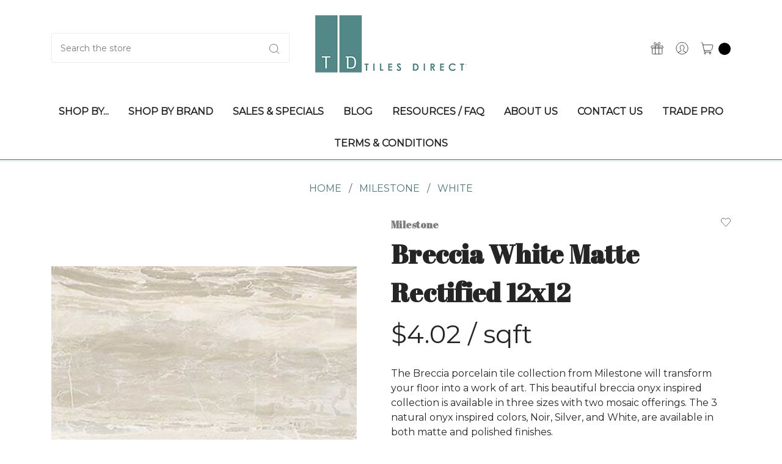

--- FILE ---
content_type: text/html; charset=UTF-8
request_url: https://www.tilesdirect.net/breccia-white-matte-rectified-12x12/
body_size: 34823
content:















    
    


<!DOCTYPE html>
<html class="no-js" lang="en">
    <head>
        <title>Breccia White Matte Rectified 12x12 - Tiles Direct Store</title>
        <link rel="dns-prefetch preconnect" href="https://cdn11.bigcommerce.com/s-4990d" crossorigin><link rel="dns-prefetch preconnect" href="https://fonts.googleapis.com/" crossorigin><link rel="dns-prefetch preconnect" href="https://fonts.gstatic.com/" crossorigin>
        <meta property="product:price:amount" content="52.3" /><meta property="product:price:currency" content="USD" /><meta property="og:url" content="https://www.tilesdirect.net/breccia-white-matte-rectified-12x12/" /><meta property="og:site_name" content="Tiles Direct Store" /><link rel='canonical' href='https://www.tilesdirect.net/breccia-white-matte-rectified-12x12/' /><meta name='platform' content='bigcommerce.stencil' /><meta property="og:type" content="product" />
<meta property="og:title" content="Breccia White Matte Rectified 12x12" />
<meta property="og:description" content="Tiles Direct carries a large selection of discounted tile online. Browse our inventory of porcelain, glass, mosaic, ceramic, decorative &amp; custom tile." />
<meta property="og:image" content="https://cdn11.bigcommerce.com/s-4990d/products/27034/images/36871/00A700669_col2x__29540.1559408949.500.500.jpg?c=2" />
<meta property="og:availability" content="instock" />
<meta property="pinterest:richpins" content="enabled" />
        
            <meta name="title" content="Breccia White Matte Rectified 12x12 | Tiles Direct">
    <meta name="description" content="Shop the premium Breccia White Matte Rectified 12x12 at Tiles Direct. Available online, ready to ship.">


        <link href="https://cdn11.bigcommerce.com/s-4990d/product_images/favicon.jpg?t=1454332815" rel="shortcut icon">
        <link href="https://fonts.googleapis.com/css?family=Abril+Fatface:400" rel="stylesheet">
        <meta name="viewport" content="width=device-width, initial-scale=1.0">
        <meta name="ft-name" content="Kings Road">
        <meta name="ft-version" content="1.2.1">
        <meta name="google-site-verification" content="VGKR0TkZHza4LckY13CgqK9t5YoGax8vC3wWd4SqUN0" />
            <link rel="alternate" hreflang="en-US" href="https://www.tilesdirect.net/breccia-white-matte-rectified-12x12/" />

        <script>
            // Change document class from no-js to js so we can detect this in css
            document.documentElement.className = document.documentElement.className.replace('no-js', 'js');
        </script>
        <script>
            window.lazySizesConfig = window.lazySizesConfig || {};
            window.lazySizesConfig.loadMode = 1;
        </script>
        <script async src="https://cdn11.bigcommerce.com/s-4990d/stencil/44873700-01ce-013e-3dae-26eaa0fab598/e/55804760-6d42-013d-d97b-46a0e777662a/dist/theme-bundle.head_async.js"></script>

        <link href="https://fonts.googleapis.com/css?family=Montserrat:400%7CAbril+Fatface:700%7CNoto+Sans:400&display=swap" rel="stylesheet">
        <link data-stencil-stylesheet href="https://cdn11.bigcommerce.com/s-4990d/stencil/44873700-01ce-013e-3dae-26eaa0fab598/e/55804760-6d42-013d-d97b-46a0e777662a/css/theme-56122aa0-6c95-013e-8fd7-6e834e8a9cdc.css" rel="stylesheet">

        <!-- Start Tracking Code for analytics_facebook -->

<script>
!function(f,b,e,v,n,t,s){if(f.fbq)return;n=f.fbq=function(){n.callMethod?n.callMethod.apply(n,arguments):n.queue.push(arguments)};if(!f._fbq)f._fbq=n;n.push=n;n.loaded=!0;n.version='2.0';n.queue=[];t=b.createElement(e);t.async=!0;t.src=v;s=b.getElementsByTagName(e)[0];s.parentNode.insertBefore(t,s)}(window,document,'script','https://connect.facebook.net/en_US/fbevents.js');

fbq('set', 'autoConfig', 'false', '621392618675791');
fbq('dataProcessingOptions', ['LDU'], 0, 0);
fbq('init', '621392618675791', {"external_id":"f1ba8e38-cabf-44a4-8f06-58107f442f68"});
fbq('set', 'agent', 'bigcommerce', '621392618675791');

function trackEvents() {
    var pathName = window.location.pathname;

    fbq('track', 'PageView', {}, "");

    // Search events start -- only fire if the shopper lands on the /search.php page
    if (pathName.indexOf('/search.php') === 0 && getUrlParameter('search_query')) {
        fbq('track', 'Search', {
            content_type: 'product_group',
            content_ids: [],
            search_string: getUrlParameter('search_query')
        });
    }
    // Search events end

    // Wishlist events start -- only fire if the shopper attempts to add an item to their wishlist
    if (pathName.indexOf('/wishlist.php') === 0 && getUrlParameter('added_product_id')) {
        fbq('track', 'AddToWishlist', {
            content_type: 'product_group',
            content_ids: []
        });
    }
    // Wishlist events end

    // Lead events start -- only fire if the shopper subscribes to newsletter
    if (pathName.indexOf('/subscribe.php') === 0 && getUrlParameter('result') === 'success') {
        fbq('track', 'Lead', {});
    }
    // Lead events end

    // Registration events start -- only fire if the shopper registers an account
    if (pathName.indexOf('/login.php') === 0 && getUrlParameter('action') === 'account_created') {
        fbq('track', 'CompleteRegistration', {}, "");
    }
    // Registration events end

    

    function getUrlParameter(name) {
        var cleanName = name.replace(/[\[]/, '\[').replace(/[\]]/, '\]');
        var regex = new RegExp('[\?&]' + cleanName + '=([^&#]*)');
        var results = regex.exec(window.location.search);
        return results === null ? '' : decodeURIComponent(results[1].replace(/\+/g, ' '));
    }
}

if (window.addEventListener) {
    window.addEventListener("load", trackEvents, false)
}
</script>
<!-- <noscript><img height="1" width="1" style="display:none" alt="null" src="https://www.facebook.com/tr?id=621392618675791&ev=PageView&noscript=1&a=plbigcommerce1.2&eid="/></noscript> -->

<!-- End Tracking Code for analytics_facebook -->

<!-- Start Tracking Code for analytics_googleanalytics -->

<!--BigCommerce Properly Collecting Data with GTM-->
<script type="text/javascript">
var dataLayer = new Array();
// console.log(dataLayer);
function trackGTMEcommerce() {
this._addTrans = addTrans;
this._addItem = addItems;
this._trackTrans = trackTrans;
}
var transaction = {};
transaction.transactionProducts = [];
function addTrans(orderID, store, total, tax, shipping, city, state, country) {
transaction.transactionId = orderID;
transaction.transactionAffiliation = store;
transaction.transactionTotal = total;
transaction.transactionTax = tax;
transaction.transactionShipping = shipping;
// console.log(11)
}
function addItems(orderID, sku, product, variation, price, quantity) {
transaction.transactionProducts.push({
'id': orderID,
'sku': sku,
'name': product,
'category': variation,
'price': price,
'quantity': quantity
});
// console.log('a')
}
function trackTrans() {
transaction.event = 'bcTransactionComplete';
// console.log(transaction);
dataLayer.push(transaction);
}
var pageTracker = new trackGTMEcommerce();
</script>
<!--END BigCommerce Properly Collecting Data with GTM-->



<script type='application/ld+json'> 
{
  "@context": "https://ssl.schema.org",
  "@type": "Organization",
  "name": "TilesDirect",
  "url": "https://tilesdirect.net/",
  "logo": "http://cdn2.bigcommerce.com/server4900/4990d/product_images/logo_1454333335__34380.png",
  "description": "Tiles Direct is your source for premium products that enhance the beauty and functionality of any part of your home. We are proud of our association with the finest distributors and manufacturers in the world and the unlimited resources of ceramic, porcelain, stone, glass and metal available, from us to you. We offer over a half century of experience in sales and service. Challenge us to source a product for you. We are eager to help you realize your redecorating dreams via the ease of the world wide web. Benefit from our vast knowledge of tile, stone and decorative accents. Experience the advantage with Tiles Direct!",
  "address": {
    "@type": "PostalAddress",
    "streetAddress": "23806 Companero Dr",
    "addressLocality": "Sorrento",
    "addressRegion": "FL",
    "postalCode": "32776",
    "addressCountry": "US"
  },
  "contactPoint": {
    "@type": "ContactPoint",
    "telephone": "+1(407) 730-0025",
    "contactType": "Customer Service"
  }
}
</script>
<meta name="google-site-verification" content="MNFE4m244gdXcT1QZ9PVJIaXeWB_RRUsxikl7iZ_aGg" />
<meta name="msvalidate.01" content="10622C1F263994281984BE5D053E6146" />

<script async src="https://www.googletagmanager.com/gtag/js?id=UA-33472319-1"></script>
<script>
window.dataLayer = window.dataLayer || [];
function gtag(){dataLayer.push(arguments);}
gtag('js', new Date());
gtag('config', 'UA-33472319-1');

function trackEcommerce() {
    function gaAddTrans(orderID, store, total, tax, shipping, city, state, country, currency, channelInfo) {
        var transaction = {
            id: orderID,
            affiliation: store,
            revenue: total,
            tax: tax,
            shipping: shipping,
            city: city,
            state: state,
            country: country
        };

        if (currency) {
            transaction.currency = currency;
        }

        ga('ecommerce:addTransaction', transaction);
    }
    
    function gaAddItems(orderID, sku, product, variation, price, qty) {
        ga('ecommerce:addItem', {
            id: orderID,
            sku: sku,
            name: product,
            category: variation,
            price: price,
            quantity: qty
        });
    }

    function gaTrackTrans() {
        ga('ecommerce:send');
    }

    function gtagAddTrans(orderID, store, total, tax, shipping, city, state, country, currency, channelInfo) {
        this.transaction = {
            transaction_id: orderID,
            affiliation: store,
            value: total,
            tax: tax,
            shipping: shipping,
            items: []
        };

        if (currency) {
            this.transaction.currency = currency;
        }
    }

    function gtagAddItem(orderID, sku, product, variation, price, qty) {
        this.transaction.items.push({
            id: sku,
            name: product,
            category: variation,
            price: price,
            quantity: qty
        });
    }

    function gtagTrackTrans() {
        gtag('event', 'purchase', this.transaction);        
        this.transaction = null;
    }

    if (typeof gtag === 'function') {
        this._addTrans = gtagAddTrans;
        this._addItem = gtagAddItem;
        this._trackTrans = gtagTrackTrans;
    } else if (typeof ga === 'function') {
        this._addTrans = gaAddTrans;
        this._addItem = gaAddItems;
        this._trackTrans = gaTrackTrans;
    }
}

var pageTracker = new trackEcommerce();

</script>  
<!-- END of Google Analytics Tracking Code  -->

<!-- Global site tag (gtag.js) - Google Ads: 685848290 -->
<script async src="https://www.googletagmanager.com/gtag/js?id=AW-685848290"></script>
<script>
  window.dataLayer = window.dataLayer || [];
  function gtag(){dataLayer.push(arguments);}
  gtag('js', new Date());

  gtag('config', 'AW-685848290');
</script>


<!-- End Tracking Code for analytics_googleanalytics -->

<!-- Start Tracking Code for analytics_googleanalytics4 -->

<script data-cfasync="false" src="https://cdn11.bigcommerce.com/shared/js/google_analytics4_bodl_subscribers-358423becf5d870b8b603a81de597c10f6bc7699.js" integrity="sha256-gtOfJ3Avc1pEE/hx6SKj/96cca7JvfqllWA9FTQJyfI=" crossorigin="anonymous"></script>
<script data-cfasync="false">
  (function () {
    window.dataLayer = window.dataLayer || [];

    function gtag(){
        dataLayer.push(arguments);
    }

    function initGA4(event) {
         function setupGtag() {
            function configureGtag() {
                gtag('js', new Date());
                gtag('set', 'developer_id.dMjk3Nj', true);
                gtag('config', 'G-VCT2LCRD4Q');
            }

            var script = document.createElement('script');

            script.src = 'https://www.googletagmanager.com/gtag/js?id=G-VCT2LCRD4Q';
            script.async = true;
            script.onload = configureGtag;

            document.head.appendChild(script);
        }

        setupGtag();

        if (typeof subscribeOnBodlEvents === 'function') {
            subscribeOnBodlEvents('G-VCT2LCRD4Q', false);
        }

        window.removeEventListener(event.type, initGA4);
    }

    

    var eventName = document.readyState === 'complete' ? 'consentScriptsLoaded' : 'DOMContentLoaded';
    window.addEventListener(eventName, initGA4, false);
  })()
</script>

<!-- End Tracking Code for analytics_googleanalytics4 -->

<!-- Start Tracking Code for analytics_siteverification -->

<meta name="google-site-verification" content="L-Vkk_VClaNBPwnzlf-_qkt3D86IZuyrQDlQWl6EUyQ" />

<!-- End Tracking Code for analytics_siteverification -->


<script src="https://www.google.com/recaptcha/api.js" async defer></script>
<script type="text/javascript">
var BCData = {"product_attributes":{"sku":"1100537","upc":null,"mpn":null,"gtin":null,"weight":{"formatted":"56.00 LBS","value":56},"base":true,"image":null,"price":{"without_tax":{"formatted":"$52.30","value":52.3,"currency":"USD"},"tax_label":"Tax"},"stock":null,"instock":true,"stock_message":null,"purchasable":true,"purchasing_message":null}};
</script>
<script src='https://ecommplugins-trustboxsettings.trustpilot.com/stores/4990d.js?settings=1562003171110' ></script><script src='https://widget.trustpilot.com/bootstrap/v5/tp.widget.bootstrap.min.js' ></script><script src='https://cdn.attn.tv/tilesdirect/dtag.js' ></script>
            <script type="text/javascript">
                const trustpilot_settings = {
                    page: "product" === "default" ? "landing" : "product",
                    sku: "1100537",
                    key: "zFhvrk5db35UDL7G",
                    product_id: "27034", // Needed for TrustBoxPreview
                };
                const createTrustBoxScript = function() {
                    const trustBoxScript = document.createElement('script');
                    trustBoxScript.src = "https://ecommplugins-scripts.trustpilot.com/v2.1/js/header_bigcommerce.js";
                    document.head.appendChild(trustBoxScript);
                };
                if (BCData.product_attributes && !BCData.product_attributes.base) {
                    addEventListener('DOMContentLoaded', () => {
                        const endpoint = "/remote/v1/product-attributes/27034";
                        stencilUtils.api.productAttributes.makeRequest(endpoint, "GET", {}, {}, function(err, res) {
                            trustpilot_settings.sku = res.data["sku"];
                            createTrustBoxScript();
                        })
                    });
                } else {
                    createTrustBoxScript();
                }
            </script>
        <script type="text/javascript">
!function(e){if(!window.pintrk){window.pintrk=function()
{window.pintrk.queue.push(Array.prototype.slice.call(arguments))};var
n=window.pintrk;n.queue=[],n.version="3.0";var
t=document.createElement("script");t.async=!0,t.src=e;var
r=document.getElementsByTagName("script")[0];r.parentNode.insertBefore(t,r)}}
("https://s.pinimg.com/ct/core.js");
pintrk('load','2612808432998', { em: '%%GLOBAL_BillingEmail%%', });
pintrk('page');
</script><script type="text/javascript">
    var attnData = {
	    pageType: "product",
            orderData: {},
    }
try {
    if ("") {
        fetch("/api/storefront/order/", {
            credentials: "include",
        })
        .then(function (response) {
            return response.json();
        })
        .then(function (orderInfo) {
            window.attnData = window.attnData || {
			        pageType: "product",
    		        orderData: {},
		            }
            window.attnData.orderData = {
                cartTotal: orderInfo.orderAmount,
                cartId: orderInfo.cartId,
			    cartCoupon: orderInfo.coupons.length > 0 ? orderInfo.coupons[0].code : null,
                orderId: orderInfo.orderId,
                phone: orderInfo.billingAddress.phone,
                email: orderInfo.billingAddress.email,
                items: orderInfo.lineItems.physicalItems.map(item => {
                    return {
                        sku: item.productId,
                        subProductId: item.variantId,
                        name: item.name,
                        image: item.imageUrl,
                        price: item.salePrice,
                        currency: orderInfo.currency.code,
                        quantity: item.quantity,
                    }
                }),
            }
        })
}} catch (e) {}
</script>
<script type="text/javascript">
 const attn_upc = "";
    const attn_price = "52.3";
    var variant = null;
    const attnBCProducts = window.attn_bc_products = window.attn_bc_products || {};
    const productsCatalogue = attnBCProducts.products = attnBCProducts.products || [];
    const product = {
        sku: '27034',
        subProductId: variant,
        productId: '1100537',
        name: 'Breccia White Matte Rectified 12x12',
        image: 'https://cdn11.bigcommerce.com/s-4990d/images/stencil/500x659/products/27034/36871/00A700669_col2x__29540.1559408949.jpg?c=2',
        category: 'Milestone/Breccia/White,Shop By/Material/Porcelain,Shop By/Shape/Square,Shop By/Look/Onyx,Shop By/Color/White',
        price: attn_price,
        currency: 'USD' || 'USD',
    };
    if (attnData.pageType === 'product' && product.sku) {    try {
        fetch('/graphql', {
            method: 'POST',
            credentials: 'same-origin',
            headers: {
              'Content-Type': 'application/json',
              'Authorization': 'Bearer eyJ0eXAiOiJKV1QiLCJhbGciOiJFUzI1NiJ9.eyJjaWQiOlsxXSwiY29ycyI6WyJodHRwczovL3d3dy50aWxlc2RpcmVjdC5uZXQiXSwiZWF0IjoxNzYzMjEyOTU0LCJpYXQiOjE3NjMwNDAxNTQsImlzcyI6IkJDIiwic2lkIjoyNDc2MzIsInN1YiI6IkJDIiwic3ViX3R5cGUiOjAsInRva2VuX3R5cGUiOjF9.0q2PBpUS6UY2_AmTJAs5GDFonRu6cdtxZYPcs1x_OWTuWqTcljqzBS4CqCP7_xPX-DqwvMrAda_h8vlCg1ie6w'
            },
            body: JSON.stringify({ query: '{ site {product(entityId: 27034) { sku, variants{edges{node{upc, entityId, prices{price{value}}}}}}}}'})})
            .then(data => data.json())
            .then(json => json?.data?.site?.product?.variants?.edges)
            .then(variantsArr =>  {
                if (variantsArr.length === 1) {
                    variant = variantsArr[0]?.node?.entityId;
                } else if (attn_upc) {
                    variant = variantsArr.find(variantObj => variantObj?.node?.upc === attn_upc)?.node.entityId;
                } else if (attn_price) {
                    variant = variantsArr.find(variantObj => variantObj?.node?.prices?.price?.value?.toString() === attn_price)?.node.entityId;
                } else {
                    variant = variantsArr[0]?.node?.entityId;
                }
            })
            .then(() => {
                product.subProductId = variant;
                attnBCProducts["current_product"] = product;
                if (productsCatalogue.filter(i => {i.productId === '27034' && i.subProductId === variant}).length === 0) {
                    productsCatalogue.push(product);
                }
            })
    } catch {
        attnBCProducts["current_product"] = product;
        if (productsCatalogue.filter(i => i.productId === '27034').length === 0) {
            productsCatalogue.push(product);
        }
    }}
</script><!-- Google Tag Manager -->
<script>(function(w,d,s,l,i){w[l]=w[l]||[];w[l].push({'gtm.start':
new Date().getTime(),event:'gtm.js'});var f=d.getElementsByTagName(s)[0],
j=d.createElement(s),dl=l!='dataLayer'?'&l='+l:'';j.async=true;j.src=
'https://www.googletagmanager.com/gtm.js?id='+i+dl;f.parentNode.insertBefore(j,f);
})(window,document,'script','dataLayer','GTM-WKLF25L');</script>
<!-- End Google Tag Manager --><!-- begin Convert Experiences code-->
<script type="text/javascript" src="//cdn-4.convertexperiments.com/v1/js/10049083-100415927.js?environment=production"></script>
<!-- end Convert Experiences code -->
 <script data-cfasync="false" src="https://microapps.bigcommerce.com/bodl-events/1.9.4/index.js" integrity="sha256-Y0tDj1qsyiKBRibKllwV0ZJ1aFlGYaHHGl/oUFoXJ7Y=" nonce="" crossorigin="anonymous"></script>
 <script data-cfasync="false" nonce="">

 (function() {
    function decodeBase64(base64) {
       const text = atob(base64);
       const length = text.length;
       const bytes = new Uint8Array(length);
       for (let i = 0; i < length; i++) {
          bytes[i] = text.charCodeAt(i);
       }
       const decoder = new TextDecoder();
       return decoder.decode(bytes);
    }
    window.bodl = JSON.parse(decodeBase64("[base64]"));
 })()

 </script>

<script nonce="">
(function () {
    var xmlHttp = new XMLHttpRequest();

    xmlHttp.open('POST', 'https://bes.gcp.data.bigcommerce.com/nobot');
    xmlHttp.setRequestHeader('Content-Type', 'application/json');
    xmlHttp.send('{"store_id":"247632","timezone_offset":"-5.0","timestamp":"2025-11-14T04:45:59.75268200Z","visit_id":"d42158ad-fa46-4e21-928f-0f2a5ccd2da0","channel_id":1}');
})();
</script>

        

        
        
        
        
        
        
        
        
        <!-- snippet location htmlhead -->
        <style>
span.countPill.cart-quantity.countPill--positive.thinking {
    color: #000;
}
article.productView-description a {
    color: #528889;
}
p.disclaimer {
    font-size: 12px;
    margin-top: 12px;
    font-style: italic;
    color: #757575;
}
.quick-links div[id*="simple-text"] {
    background-color:#fff;
    width:calc(100% - 50px);
    padding:10px 0;
}
.stretch .heroCarousel{
    min-height:32rem;
}

.heroCarousel .heroCarousel-content{
    background: linear-gradient(90deg, #ffffffe0 50%, #fff0 100%);
    margin:0;
    height:100%;
    display:flex;
    flex-direction:column;
    justify-content:center;
    padding-left:60px;
    align-items:start;
}

.stretch .heroCarousel .heroCarousel-content{
    width: 50%;
}

.heroCarousel .heroCarousel-content h2,
.heroCarousel .heroCarousel-content p{
    width:100%;
    text-align:left;
    max-width:500px
}

.heroCarousel .heroCarousel-content h2{
    font-size:30px;
    text-transform: capitalize;
}

.heroCarousel .heroCarousel-description {
    font-weight: 600;
}

.calculator_inputs,
.calculator_meta,
.calculator_cart{
  display:flex;
  justify-content:space-between;
  align-items: center;
  padding:18px 0;
}

.calculator_inputs.align-left{
  justify-content:start;
}

.calculator_inputs,
.calculator_meta{
  border-bottom:2px solid #F1F2F7;
}

#price_calculator {
  width:100%;
}

.single-product div.product form.cart {
    width: 100%;
}

#price_calculator label,
.calculator_meta p,
.calculator_inputs span {
  color: #5A6571;
  font-size: 11px;
  letter-spacing: 1px;
  text-transform:uppercase;
  font-weight:700;
  margin:0 18px 0 0;
}
.calculated-price {
    display: flex;
    align-items: center;
}
#price_calculator input, #price_calculator span {
    float: none;
    margin: 0;
}

.quantity label {
    display: none;
}

input::-webkit-outer-spin-button, 
input::-webkit-inner-spin-button { margin-left: 10px; }


#price_calculator input[type=text],
#price_calculator input[type=number]{
    height: 48px;
    width: 90px;
    border: 2px solid #e6e8f1;
    border-radius: 2px;
    box-shadow: none;
    color: #717e8d;
    line-height: 14px;
    text-align: right;
    font-size: 12px;
    padding: 0 10px;
}

.calculator_meta p.meta_value, p.amount_actual {
    color: #717E8D;
    letter-spacing: 0.58px;
    font-weight: 400;
    font-size: 13px;
}

button.single_add_to_cart_button.button.alt {
    box-sizing: border-box;
    height: 50px;
    width: 192px;
    border: 2px solid #497979;
    border-radius: 2px;
    background-color: #497979;
    margin: 0;
    text-transform: uppercase;
    font-size: 12px;
    letter-spacing: 0.65px;
    transition: background-color .25s ease-out,color .25s ease-out, border-color .25s ease-out;
}

span.amount {
    height: 15px;
    width: 85px;
    color: #497979;
    font-weight: 800;
    font-size:16px;
}

.single-product div.product form.cart .quantity {
    float: none !important;
    margin: 0 !important;
}

button.single_add_to_cart_button.button.alt:hover {
    background-color: hsl(202 100% 30% / 1);
    border: 2px solid #006199;
}

@media(max-width:600px){
    .price-table-row.calculated-price {
        width: 100%;
    }

    .calculator_inputs, .calculator_meta, .calculator_cart {
        flex-wrap: wrap;
    }

    button.single_add_to_cart_button.button.alt {
        width: 100%;
        margin-top: 18px;
    }

    .calculator_cart a.product-button {
        width: 100%;
        margin-top: 18px;
    }

    #price_calculator span {
        width: 100%;
    }  
}

span.heroCarousel-action.button {
    background-color:#497979;
    color:#fff;
}

#add-to-cart-wrapper label,
#add-to-cart-wrapper .form-field {
    display: none;
}

#price_calculator .form-field input {
    height: auto;
    display: none;
}

#price_calculator .form-field {
    margin: 0;
}


[data-product-option-change] {
    width: 190px;
}

.productView-options .form-action.form-action--no-wrap {
    width: auto;
}
section.product_accordion,
section.category_footer_accordion {
    clear: both;
    padding-top: 30px;
}
.category_footer_accordion {
    border-bottom: #e0e0e0 solid 1px;
}

.product_accordion .product_meta,
.category_footer_accordion .product_meta {
    display: flex;
    flex-wrap: wrap;
    margin-top: 24px;
}

.category_footer_accordion .product_meta p {
    width: 100%;
    text-align: left;
}

.product_accordion .product_meta p {
    width: 50%;
}

.category_footer_accordion h3 {
    margin-top: 0;
}

.product_accordion h2:after,
.category_footer_accordion h3:after {
    position: absolute;
    right: 0;
}
.product_accordion.open h2:after,
.category_footer_accordion.open h3:after {
    content: '-';
}
.product_accordion.closed h2:after,
.category_footer_accordion.closed h3:after {
    content: '+';
}

.product_accordion h2,
.category_footer_accordion h3 {
    position: relative;
    cursor: pointer;
}
.product_accordion:last-of-type,
.category_footer_accordion:last-of-type {
    margin-bottom: 90px;
}
.breadcrumbs {
    font-size:16px;
    color:#5a6571;
    display:flex;
}
.breadcrumbs li:not(.breadcrumb-divider) {
    margin:0 12px
}

.breadcrumbs a {
   color:#497979;
   font-size:16px;
   text-transform:uppercase;
}
ul#entireCollection {
    margin-top: 60px;
}
.flex-container-products {
    display: -ms-flexbox;
    display: flex;
    -ms-flex-direction: row;
    flex-direction: row;
    -ms-flex-wrap: wrap;
    flex-wrap: wrap;
    -ms-flex-pack: space-around;
    justify-content: space-around;
    -ms-flex-line-pack: start;
    align-content: center;
    -ms-flex-align: center;
    align-items: center;
    list-style: outside none none
}

.flex-container-products .flex-child {
    -ms-flex-order: 0;
    order: 0;
    -ms-flex: 0 1 auto;
    flex: 0 1 auto;
    -ms-flex-item-align: auto;
    -ms-grid-row-align: center;
    align-self: center;
    min-width: 200px;
    margin-top: 30px;
    text-align: center;
    position: relative;
    padding-bottom: 3px
}

.flex-container-products .flex-child img {
    opacity: 1;
    transition: opacity .5s ease-in-out 0s;
    width: 121px
}

.flex-child img:hover {
    opacity: .3
}

.flex-container-products li a:nth-child(2) {
    text-decoration: none;
    font-size: 17px
}

.SubCategoryListGrid img {
    opacity: 1;
    transition: opacity .5s ease-in-out 0s
}

.SubCategoryListGrid img:hover {
    opacity: .3
}
.gridColumn {
    margin-bottom: 30px;
}

.subCategory-image {
    margin-bottom: 12px;
}

.subCategory-image img{
    transition:transform 1s ease;
}

.subCategory-image img:hover {
    transform: scale(1.03);
}

.subCategory-image a {
    display: block;
    overflow: hidden;
}
.page-content p {
    text-align: left;
}
#collectionViewAll {
    text-align: center;
}
ul#entireCollection .product:nth-of-type(9),
ul#entireCollection .product:nth-of-type(10) {
    display: none;
}
.per-unit #add-to-cart-wrapper {
    display: flex;
    align-items:center;
}

.per-unit #add-to-cart-wrapper label,
.per-unit #add-to-cart-wrapper .form-field{
    display:block;
    margin-right:30px
}
.price-section {
    font-weight: 400;
}
[data-layout-name="new-arrivals"] {
    align-items: flex-start;
}
p.card-text {
    text-align: center;
}
.navList-action {
    font-size: 12px;
}

aside.page-sidebar h5 {
    font-size: 12px;
}
.calculator_inputs span {
    min-width: 50px;
    text-align: center;
}
@media (min-width: 801px){
    .navPage-subMenu .navPage-subMenu {
        position: static;
    }

    .header .navPages-container .navPage-subMenu-action {
        font-size: 14px;
        font-weight: 400;
        text-transform: none;
    }

    .navPage-subMenu {
        padding-top: 0 !important;
        padding-bottom: 0 !important;
    }
    .has-subMenu:hover .navPage-subMenu {
        display: block;
    }
}
@media(max-width:768px){
    .product_accordion .product_meta p,
    .category_footer_accordion .product_meta p {
        width:100%
    }
    .breadcrumbs a {
        font-size: 12px;
    }
}
@media(max-width:1023px){
    .stretch .heroCarousel .heroCarousel-content{
        width: 90%;
    }

    .heroCarousel .heroCarousel-content h1,
    .heroCarousel .heroCarousel-content p{
        width:100%;
        text-align:left;
        max-width:500px
    }

    .heroCarousel .heroCarousel-content h1{
        font-size:30px;
    }
}

@media(max-width:767px){
    .heroCarousel .heroCarousel-content{
        background: linear-gradient(90deg, #ffffffe0 50%, #fff6 100%);
        padding-left:20px;
    }
    .stretch .heroCarousel .heroCarousel-content{
        width: 150%;
        align-items:center;
    }

    .heroCarousel .heroCarousel-content h1,
    .heroCarousel .heroCarousel-content p{
        width:100%;
        max-width:500px;
        text-align:center;
    }

    .heroCarousel .heroCarousel-content h1{
        font-size:26px;
    }
}
@media (max-width: 1023px){
    .quick-links [data-sub-layout] {
        padding:0 !important;
        margin-bottom:24px;
        flex-basis: 50%;
        max-width: 50%;
    }
    .quick-links [data-sub-layout]:nth-of-type(even) {
        padding-left:12px !important;
    }
    .quick-links [data-sub-layout]:nth-of-type(odd) {
        padding-right:12px !important;
    }
}

@media (max-width: 768px){
    .quick-links [data-sub-layout] {
        padding:0 !important;
        margin-bottom:24px;
        flex-basis: 100%;
        max-width: 100%;
    }
    .quick-links [data-sub-layout]:nth-of-type(even) {
        padding-left:0 !important;
    }
    .quick-links [data-sub-layout]:nth-of-type(odd) {
        padding-right:0 !important;
    }
}
@media(max-width:767px){
    #cart-preview-dropdown {
        width: 70vw !important;
    }
}
.productView-description table.table-fill {
    width: 100% !important;
}
.previewCart {
    max-height: 90vh;
    overflow: auto;
}

td.cart-item-block.cart-item-figure {
    overflow: hidden;
}
.shop-by {
    display: flex;
    flex-wrap: wrap;
    justify-content:center;
    align-items:center;
}

.shop-by-card{
    display:flex;
    justify-content:center;
    position:relative;
    text-align:center;
}

.shop-by-card span{
    position:absolute;
    bottom:0;
    text-align:center;
    background-color: #fff;
    width: calc(100% - 50px);
    padding:8px 0;
    text-transform:uppercase;
    margin-bottom: 20px;
}

.shop-by-card figure {
    margin:0;
    width:100%;
}

.shop-by-card img {
    object-fit: cover;
    width: 100%;
    height: 300px;
}

@media(min-width:1600px){
    .shop-by-card {
        width: calc(20% - 20px);
        margin: 12px;
    }

    .shop-by-card:first-of-type{
        margin-left:0;
    }
    .shop-by-card:last-of-type{
        margin-right:0;
    }
}

@media(min-width:1024px) and (max-width:1599px){
    .shop-by-card {
        width: calc(33% - 13px);
        margin: 12px;
    }

    .shop-by-card:first-of-type,
    .shop-by-card:nth-of-type(4n){
        margin-left:0;
    }
    .shop-by-card:last-of-type,
    .shop-by-card:nth-of-type(3n){
        margin-right:0;
    }
}

@media(min-width:768px) and (max-width:1023px){
    .shop-by-card {
        width: calc(50% - 12px);
        margin: 12px;
    }

    .shop-by-card:first-of-type,
    .shop-by-card:nth-of-type(3n){
        margin-left:0;
    }
    .shop-by-card:last-of-type,
    .shop-by-card:nth-of-type(2n){
        margin-right:0;
    }
}

@media(max-width:767px){
    .shop-by-card {
        width: 100%;
        margin: 0 0 24px 0;
    }
}
.price-section.price-section--withoutTax.non-sale-price--withoutTax {
    display: none !important;
}
.card-tags .saleTag svg {
    stroke: #fff;
}
.card-tags .saleTag,
.card-tags .saleSavingTag {
    color: #fff;
}
span.price-now-label {
    display: none;
}
section.productView-details {
    position: relative;
}
ul#wishlist-dropdown {
    min-width: 300px;
    right: -12px;
}
.form-wishlist {
    position: absolute;
    top: 0;
    right: 0;
    z-index: 10;
}
#wishlist-dropdown.is-open .button {
    background: #f3f4f8;
    color: #252525;
}

#wishlist-dropdown.is-open li:first-child .button {
    border-top: 1px solid #497979;
}

#wishlist-dropdown.is-open li:not(:last-child) .button {
    border-bottom: 1px solid #ddd;
}
.modal-body.quickView .add-to-cart {
    display: none;
}
a.button.view-product {
    display: none;
}
.modal-body.quickView a.button.view-product {
    display: inline-block;
}
        </style>
    </head>
    <body>
        <noscript><img height="1" width="1" style="display:none" alt="null" src="https://www.facebook.com/tr?id=621392618675791&ev=PageView&noscript=1&a=plbigcommerce1.2&eid=store-2-prd-us-central1-180877746872"/></noscript>
        <script>const bearer = 'eyJ0eXAiOiJKV1QiLCJhbGciOiJFUzI1NiJ9.eyJjaWQiOlsxXSwiY29ycyI6WyJodHRwczovL3d3dy50aWxlc2RpcmVjdC5uZXQiXSwiZWF0IjoxNzYzMjEyOTU0LCJpYXQiOjE3NjMwNDAxNTQsImlzcyI6IkJDIiwic2lkIjoyNDc2MzIsInN1YiI6IkJDIiwic3ViX3R5cGUiOjAsInRva2VuX3R5cGUiOjF9.0q2PBpUS6UY2_AmTJAs5GDFonRu6cdtxZYPcs1x_OWTuWqTcljqzBS4CqCP7_xPX-DqwvMrAda_h8vlCg1ie6w';</script>
        <!-- snippet location header -->
        <svg data-src="https://cdn11.bigcommerce.com/s-4990d/stencil/44873700-01ce-013e-3dae-26eaa0fab598/e/55804760-6d42-013d-d97b-46a0e777662a/img/icon-sprite.svg" class="icons-svg-sprite"></svg>


        <a href="#main-content" class="skip-to-main-link">Skip to main content</a>
<div data-content-region="above_header--global"></div>
<div data-content-region="above_header"></div>
<header class="header" role="banner">
    <div class="header-inner container sticky">
        <a href="#" class="mobileMenu-toggle" data-mobile-menu-toggle="menu">
            <span class="mobileMenu-toggleIcon">Toggle menu</span>
        </a>

        <div class="quickSearch" id="quickSearch" aria-hidden="true" tabindex="-1" data-prevent-quick-search-close>
            <!-- snippet location forms_search -->
<form class="form" action="/search.php" role="search">
    <fieldset class="form-fieldset">
        <div class="form-field">
            <label class="is-srOnly" for="search_query">Search</label>
            <input class="form-input" data-search-quick name="search_query" id="search_query" data-error-message="Search field cannot be empty." placeholder="Search the store" autocomplete="off">
            <button type="submit" class="search-icon"><i class="icon"><svg><use xlink:href="#icon-search" /></svg></i><span class="sr-only">Search</span></button>
        </div>
    </fieldset>
</form>
<section class="quickSearchResults" data-bind="html: results"></section>
        </div>

        <div class="header-logo sticky">
            <a href="https://www.tilesdirect.net/" data-topbar data-options="sticky_on: large">
                <span class="header-logo-text">
                    <img class="header-logo-image" src="https://cdn11.bigcommerce.com/s-4990d/images/stencil/250x96/tiles-direct-reducedsize_1701195297__56229.original.png" alt="Tiles Direct Store" title="Tiles Direct Store">
                </span>
</a>
        </div>
        <nav class="navUser sticky">
        <ul class="navUser-section" data-topbar data-options="sticky_on:large">
                        <li class="navUser-item navUser-item--compare-li">
                <a class="navUser-action navUser-item--compare" href="/compare" data-compare-nav><i class="icon icon-navuser"><svg><use xlink:href="#icon-compare" /></svg></i><span class="sr-only">Compare</span> <span class="countPill countPill--positive countPill--alt"></span></a>
            </li>
                <li class="navUser-item">
                    <a class="navUser-action" href="/giftcertificates.php"><i class="icon icon-navuser"><svg><use xlink:href="#icon-gift" /></svg></i><span class="sr-only">Gift Certificates</span></a>
                </li>
            <li class="navUser-item navUser-item--account">
                        <a class="navUser-action" href="/login.php"><i class="icon icon-navuser"><svg><use xlink:href="#icon-account" /></svg></i><span class="sr-only">Sign in</span></a>
            </li>
            <li class="navUser-item navUser-item--cart">
                <a
                    class="navUser-action"
                    data-cart-preview
                    data-dropdown="cart-preview-dropdown"
                    data-options="align:right"
                    href="/cart.php">
                    <span class="navUser-item-cartLabel"><i class="icon icon-navuser"><svg><use xlink:href="#icon-cart" /></svg></i></span><span class="sr-only">Your Cart (0 items)</span> <span class="countPill cart-quantity"></span>
                </a>

                <div class="dropdown-menu" id="cart-preview-dropdown" data-dropdown-content aria-hidden="true"></div>
            </li>
        </ul>
</nav>
    </div>
    <div data-content-region="header_bottom"></div>
    <div class="navPages-container sticky" id="menu" data-menu>
                <div class="header-logo header-logo--sticky homepage_blog_posts_column_count">
                    <a href="https://www.tilesdirect.net/" data-topbar data-options="sticky_on: large">
                <span class="header-logo-text">
                    <img class="header-logo-image" src="https://cdn11.bigcommerce.com/s-4990d/images/stencil/250x96/tiles-direct-reducedsize_1701195297__56229.original.png" alt="Tiles Direct Store" title="Tiles Direct Store">
                </span>
</a>
                </div>

        <nav class="navPages top-bar" data-topbar role="navigation" data-options="sticky_on: large;">
    <div class="navPages-quickSearch">
        <!-- snippet location forms_search -->
<form class="form form--search-box" action="/search.php" role="search">
    <fieldset class="form-fieldset">
        <div class="form-field">
            <label class="form-label is-srOnly" for="search_query_adv">Search Keyword:</label>
            <div class="form-prefixPostfix wrap">
                <input class="form-input" id="search_query_adv" name="search_query_adv" value="" placeholder="Search Keyword">
                    <span class="search-icon search-icon--mobile-menu"><i class="icon"><svg><use xlink:href="#icon-search" /></svg></i><span class="sr-only">Search</span></span>
                <input class="button button--primary button--mobile-menu form-prefixPostfix-button--postfix" type="submit" value="Search">
            </div>
        </div>
    </fieldset>
</form>
    </div>
    <ul class="navPages-list navPages-list-depth-max simple">
                 <li class="navPages-item navPages-item-page has-subMenu">
                     <a class="navPages-action"
                        aria-controls="navPages-shop-by"
                        role="button"
                        aria-expanded="false"
                        href="https://www.tilesdirect.net/shop-by/">Shop By...</a>
                     <div class="navPage-subMenu navPage-subMenu-horizontal" id="navPages-shop-by" aria-hidden="true" tabindex="-1">
    <ul class="navPage-subMenu-list">
            <li class="navPage-subMenu-item-child">
                    <a class="navPage-subMenu-action navPages-action" href="/categories/shop-by/theme">Shop by Look</a>
            </li>
            <li class="navPage-subMenu-item-child">
                    <a class="navPage-subMenu-action navPages-action" href="/categories/shop-by/Color">Shop by Color</a>
            </li>
            <li class="navPage-subMenu-item-child">
                    <a class="navPage-subMenu-action navPages-action" href="/categories/shop-by/material">Shop by Material</a>
            </li>
            <li class="navPage-subMenu-item-child">
                    <a class="navPage-subMenu-action navPages-action" href="/categories/shop-by/shape">Shop by Shape</a>
            </li>
    </ul>
</div>
                 </li>
                 <li class="navPages-item navPages-item-page">
                     <a class="navPages-action"
                        
                        role="button"
                        aria-expanded="false"
                        href="https://www.tilesdirect.net/shop-by-brand/">Shop By Brand</a>
                 </li>
                 <li class="navPages-item navPages-item-page">
                     <a class="navPages-action"
                        
                        role="button"
                        aria-expanded="false"
                        href="/categories/shop-by-type/sales-specials">Sales &amp; Specials</a>
                 </li>
                 <li class="navPages-item navPages-item-page">
                     <a class="navPages-action"
                        
                        role="button"
                        aria-expanded="false"
                        href="https://www.tilesdirect.net/blog/">Blog</a>
                 </li>
                 <li class="navPages-item navPages-item-page has-subMenu">
                     <a class="navPages-action"
                        aria-controls="navPages-resources-faq"
                        role="button"
                        aria-expanded="false"
                        href="https://www.tilesdirect.net/resources-faq/">Resources / FAQ</a>
                     <div class="navPage-subMenu navPage-subMenu-horizontal" id="navPages-resources-faq" aria-hidden="true" tabindex="-1">
    <ul class="navPage-subMenu-list">
            <li class="navPage-subMenu-item-child">
                    <a class="navPage-subMenu-action navPages-action" href="https://www.tilesdirect.net/ordering-faqs/">Ordering FAQs</a>
            </li>
            <li class="navPage-subMenu-item-child">
                    <a class="navPage-subMenu-action navPages-action" href="https://www.tilesdirect.net/samples/">Samples</a>
            </li>
            <li class="navPage-subMenu-item-child">
                    <a class="navPage-subMenu-action navPages-action" href="https://www.tilesdirect.net/shipping-returns/">Shipping &amp; Returns</a>
            </li>
            <li class="navPage-subMenu-item-child">
                    <a class="navPage-subMenu-action navPages-action navPages-action-depth-max has-subMenu" href="https://www.tilesdirect.net/resources/" data-collapsible="navPages-">
                        Resources <i class="icon navPages-action-moreIcon" aria-hidden="true"><svg><use xlink:href="#icon-chevron-down" /></svg></i>
                    </a>
                    <div class="navPage-subMenu navPage-subMenu-horizontal" id="navPages-" aria-hidden="true" tabindex="-1">
    <ul class="navPage-subMenu-list">
            <li class="navPage-subMenu-item-child">
                    <a class="navPage-subMenu-action navPages-action" href="https://www.tilesdirect.net/ceramic-porcelain-tile-information-care-maintenance/">Ceramic &amp; Porcelain Tile - Information &amp; Care </a>
            </li>
            <li class="navPage-subMenu-item-child">
                    <a class="navPage-subMenu-action navPages-action" href="https://www.tilesdirect.net/natural-stone-information-care-maintenance/">Natural Stone - Information &amp; Care</a>
            </li>
            <li class="navPage-subMenu-item-child">
                    <a class="navPage-subMenu-action navPages-action" href="https://www.tilesdirect.net/lvt-information-care-maintenance/">LVT - Information &amp; Care</a>
            </li>
    </ul>
</div>
            </li>
    </ul>
</div>
                 </li>
                 <li class="navPages-item navPages-item-page">
                     <a class="navPages-action"
                        
                        role="button"
                        aria-expanded="false"
                        href="https://www.tilesdirect.net/about-us/">About Us</a>
                 </li>
                 <li class="navPages-item navPages-item-page">
                     <a class="navPages-action"
                        
                        role="button"
                        aria-expanded="false"
                        href="https://www.tilesdirect.net/contact-us/">Contact Us</a>
                 </li>
                 <li class="navPages-item navPages-item-page has-subMenu">
                     <a class="navPages-action"
                        aria-controls="navPages-trade-pro"
                        role="button"
                        aria-expanded="false"
                        href="https://www.tilesdirect.net/get-started-join-our-community/">Trade Pro</a>
                     <div class="navPage-subMenu navPage-subMenu-horizontal" id="navPages-trade-pro" aria-hidden="true" tabindex="-1">
    <ul class="navPage-subMenu-list">
            <li class="navPage-subMenu-item-child">
                    <a class="navPage-subMenu-action navPages-action" href="https://www.tilesdirect.net/trade-pro-perks/">Trade Pro Perks</a>
            </li>
    </ul>
</div>
                 </li>
                 <li class="navPages-item navPages-item-page">
                     <a class="navPages-action"
                        
                        role="button"
                        aria-expanded="false"
                        href="https://www.tilesdirect.net/terms-conditions/">Terms &amp; Conditions</a>
                 </li>
    </ul>
    <ul class="navPages-list navPages-list--user">
            <li class="navPages-item">
                <a class="navPages-action" href="/giftcertificates.php"><i class="icon icon-navuser"><svg><use xlink:href="#icon-gift" /></svg></i> Gift Certificates</a>
            </li>
            <li class="navPages-item">
                    <a class="navPages-action" href="/login.php"><i class="icon icon-navuser"><svg><use xlink:href="#icon-account" /></svg></i> Sign in</a>
            </li>
    </ul>
</nav>
    </div>
</header>
<div data-content-region="below_header--global"><div data-layout-id="2e9bc97a-c334-4abc-8a74-92ae3b97b855">       <div data-sub-layout-container="75984c21-cdeb-4959-9bc5-7167deff137b" data-layout-name="Layout">
    <style data-container-styling="75984c21-cdeb-4959-9bc5-7167deff137b">
        [data-sub-layout-container="75984c21-cdeb-4959-9bc5-7167deff137b"] {
            box-sizing: border-box;
            display: flex;
            flex-wrap: wrap;
            z-index: 0;
            position: relative;
            height: ;
            padding-top: 0px;
            padding-right: 0px;
            padding-bottom: 0px;
            padding-left: 0px;
            margin-top: 0px;
            margin-right: 0px;
            margin-bottom: 0px;
            margin-left: 0px;
            border-width: 0px;
            border-style: solid;
            border-color: #333333;
        }

        [data-sub-layout-container="75984c21-cdeb-4959-9bc5-7167deff137b"]:after {
            display: block;
            position: absolute;
            top: 0;
            left: 0;
            bottom: 0;
            right: 0;
            background-size: cover;
            z-index: auto;
        }
    </style>

    <div data-sub-layout="041072fe-ad7c-4097-bfbc-a69ca86b6081">
        <style data-column-styling="041072fe-ad7c-4097-bfbc-a69ca86b6081">
            [data-sub-layout="041072fe-ad7c-4097-bfbc-a69ca86b6081"] {
                display: flex;
                flex-direction: column;
                box-sizing: border-box;
                flex-basis: 100%;
                max-width: 100%;
                z-index: 0;
                position: relative;
                height: ;
                padding-top: 0px;
                padding-right: 10.5px;
                padding-bottom: 0px;
                padding-left: 10.5px;
                margin-top: 0px;
                margin-right: 0px;
                margin-bottom: 0px;
                margin-left: 0px;
                border-width: 0px;
                border-style: solid;
                border-color: #333333;
                justify-content: center;
            }
            [data-sub-layout="041072fe-ad7c-4097-bfbc-a69ca86b6081"]:after {
                display: block;
                position: absolute;
                top: 0;
                left: 0;
                bottom: 0;
                right: 0;
                background-size: cover;
                z-index: auto;
            }
            @media only screen and (max-width: 700px) {
                [data-sub-layout="041072fe-ad7c-4097-bfbc-a69ca86b6081"] {
                    flex-basis: 100%;
                    max-width: 100%;
                }
            }
        </style>
        <div data-widget-id="74d191ac-3ddd-40a6-a61a-b6bc43c661b9" data-placement-id="b90c6ff0-0157-40ca-9b6f-647de7703c2d" data-placement-status="ACTIVE"><style>
  .sd-spacer-74d191ac-3ddd-40a6-a61a-b6bc43c661b9 {
    height: 0px;
  }
</style>

<div class="sd-spacer-74d191ac-3ddd-40a6-a61a-b6bc43c661b9">
</div>
</div>
    </div>
</div>

</div></div>
<div data-content-region="below_header"></div>
        <div class="body" id="main-content" data-currency-code="USD">
     
    <div class="container">
        
<script type="application/ld+json">
    {
        "@context": "https://schema.org/",
        "@type": "Product",
        "name": "Breccia White Matte Rectified 12x12",
        "image": [
            "https://cdn11.bigcommerce.com/s-4990d/images/stencil/1280x1280/products/27034/36871/00A700669_col2x__29540.1559408949.jpg?c=2"
        ],
        "description": "<p>The Breccia porcelain tile collection from Milestone will transform your floor into a work of art. This beautiful breccia onyx inspired collection is available in three sizes with two mosaic offerings. The 3 natural onyx inspired colors, Noir, Silver, and White, are available in both matte and polished finishes.</p>",
            "brand": {
                "@type": "Brand",
                "name": "Milestone"
            },
            "sku": "1100537",
              "color": "White",
            "offers": {
                "@type": "Offer",
                "availability": "http://schema.org/InStock",
                "price": "52.3",
                "priceCurrency": "USD"
            }
    }
</script>


<script>

function getProductInfo() {
    const graphQLUrl = 'https://www.tilesdirect.net/graphql';
    const graphQLQuery = `
query productById {
  site {
    product(entityId: 27034) {
      id
      categories {
        edges {
          node {
            path
            name
            breadcrumbs(depth: 3) {
              edges {
                node {
                  name                  
                }
              }
            }
          }
        }
      }
      brand {
        name
        path
      }
    }
  }
}`

    // Fetch data from the GraphQL Storefront API
    return fetch(graphQLUrl, {
      method: 'POST',
      credentials: 'same-origin',
      headers: { 'Content-Type': 'application/json',
               'Authorization': `Bearer eyJ0eXAiOiJKV1QiLCJhbGciOiJFUzI1NiJ9.eyJjaWQiOlsxXSwiY29ycyI6WyJodHRwczovL3d3dy50aWxlc2RpcmVjdC5uZXQiXSwiZWF0IjoxNzYzMjEyOTU0LCJpYXQiOjE3NjMwNDAxNTQsImlzcyI6IkJDIiwic2lkIjoyNDc2MzIsInN1YiI6IkJDIiwic3ViX3R5cGUiOjAsInRva2VuX3R5cGUiOjF9.0q2PBpUS6UY2_AmTJAs5GDFonRu6cdtxZYPcs1x_OWTuWqTcljqzBS4CqCP7_xPX-DqwvMrAda_h8vlCg1ie6w`},
      body: JSON.stringify({ query: graphQLQuery}),
    })
    .then(res => res.json())
    .then(res => res.data);
}


function getCategoryInfo(categoryPath) {
    const graphQLUrl = 'https://www.tilesdirect.net/graphql';
    const graphQLQuery = `
query LookUpUrl {
  site {
    route(path: "${categoryPath}") {
      node {
        __typename
        id
        ... on Category {
          name
          description
          products{
            edges{
              node{
                path
                name
                defaultImage{
                  url(width: 500, height: 500)
                }
              }
            }
          }
        }
      }
    }
  }
}`

    // Fetch data from the GraphQL Storefront API
    return fetch(graphQLUrl, {
      method: 'POST',
      credentials: 'same-origin',
      headers: { 'Content-Type': 'application/json',
               'Authorization': `Bearer eyJ0eXAiOiJKV1QiLCJhbGciOiJFUzI1NiJ9.eyJjaWQiOlsxXSwiY29ycyI6WyJodHRwczovL3d3dy50aWxlc2RpcmVjdC5uZXQiXSwiZWF0IjoxNzYzMjEyOTU0LCJpYXQiOjE3NjMwNDAxNTQsImlzcyI6IkJDIiwic2lkIjoyNDc2MzIsInN1YiI6IkJDIiwic3ViX3R5cGUiOjAsInRva2VuX3R5cGUiOjF9.0q2PBpUS6UY2_AmTJAs5GDFonRu6cdtxZYPcs1x_OWTuWqTcljqzBS4CqCP7_xPX-DqwvMrAda_h8vlCg1ie6w`},
      body: JSON.stringify({ query: graphQLQuery}),
    })
    .then(res => res.json())
    .then(res => res.data);
}

getProductInfo().then(data => {
    let collections = [];
    for(x in data.site.product.categories.edges){
        if(!['Shop By','Sales & Specials','Shop By Type'].includes(data.site.product.categories.edges[x].node.breadcrumbs.edges[0].node.name)){
            collections.push(data.site.product.categories.edges[x]);
        }
    }
    let breadcrumb_element = !!document.getElementById("breadcrumbs");
    let collection_element = !!document.getElementById("collection_link");
    let brand_element      = !!document.getElementById("brand_link");
    
    let urlPieces = collections[collections.length - 1].node.path.split('/');
    let breadcrumbEdges = collections[collections.length - 1].node.breadcrumbs.edges;
    //console.log(urlPieces);
    //console.log(collections);
    //let secondLastBreadcrumbName = breadcrumbEdges[breadcrumbEdges.length - 2].node.name;
    let lastBreadcrumbName = breadcrumbEdges[breadcrumbEdges.length - 1].node.name;

    if(breadcrumb_element){
        getCategoryInfo("/"+urlPieces[1]+"/"+urlPieces[2]).then(categoryData => {
            let breadcrumbHTML;
            if (categoryData.site.route.node === null) {
                breadcrumbHTML = "<li><a href='/'>Home</a></li> / <li class='brand'>"+data.site.product.brand.name+"</li>";
            }
            else {
                breadcrumbHTML = "<li><a href='/'>Home</a></li> / <li><a href='/"+urlPieces[1]+"/"+urlPieces[2]+"'>"+data.site.product.brand.name+"</a></li>";
            }

            if(urlPieces.length > 3){
                breadcrumbHTML += " / <li><a href='/"+urlPieces[1]+"/"+urlPieces[2]+"/"+urlPieces[3]+"'>"+lastBreadcrumbName+"</a></li>";
            }
            else if(urlPieces.length > 4){
                breadcrumbHTML += " / <li><a href='/"+urlPieces[1]+"/"+urlPieces[2]+"/"+urlPieces[3]+"/"+urlPieces[4]+"'>"+lastBreadcrumbName+"</a></li>";
            }
            document.getElementById("breadcrumbs").innerHTML = breadcrumbHTML;
        });
    }
    if(collection_element){
        document.getElementById("collection_link").innerHTML = "<a href='/"+urlPieces[1]+"/"+urlPieces[2]+"/"+urlPieces[3]+"'>"+lastBreadcrumbName+"</a>";
        document.getElementById("collectionViewAll").innerHTML = "<a class='button view-collection' href='/"+urlPieces[1]+"/"+urlPieces[2]+"/"+urlPieces[3]+"'>View Entire Collection</a>";
        document.getElementById("collectionViewAllHead").innerHTML = "View More From "+lastBreadcrumbName;
    }
    if(brand_element){
        var brand_url = "/"+urlPieces[1]+"/"+urlPieces[2];
        getCategoryInfo(brand_url).then(data => {
            if (data.site.route.node) {
                document.getElementById("brand_link").innerHTML = "<a href='"+brand_url+"'>"+data.site.product.brand.name+"</a>";
            } else {
                document.getElementById("brand_link").innerHTML = data.site.product.brand.name;
            }
        });
    }
    
    let brand_name = data.site.product.brand.name;
    
    getCategoryInfo(collections[0].node.path).then(data => {
        let entireCollection = "";
        for(x in data.site.route.node.products.edges){
            entireCollection += `
    <li class="product">
        <article class="card ">
            <figure class="card-figure">
                <a href="${data.site.route.node.products.edges[x].node.path}">
                    <div>
                        <img src="${data.site.route.node.products.edges[x].node.defaultImage.url}">
                    </div>
                </a>
            </figure>
            <div class="card-body has-brand">
                <p class="card-text card-text--brand card-text--light-text" data-test-info-type="brandName">${brand_name}</p>
                <h4 class="card-title">
                    <a href="${data.site.route.node.products.edges[x].node.path}">${data.site.route.node.products.edges[x].node.name}</a>
                </h4>
            </div>
        </article>
    </li>
            `;
        }
        document.getElementById("entireCollection").innerHTML = entireCollection;
    });

}).catch(e => {
  throw(e);
});
</script>

<ul id="breadcrumbs" class="breadcrumbs" role="navigation" aria-label="Breadcrumbs">
</ul>


    <div class="product">
        <div class="productView" >

    <section class="productView-details">
        <div class="productView-product">
            <div class="card-tags">
            </div>
                <div data-content-region="product_above_brand"></div>
                <div class="productView-brand"><p>Milestone</p></div>
            <div data-content-region="product_above_title"></div>
            <h1 class="productView-title">Breccia White Matte Rectified 12x12</h1>
            <div data-content-region="product_below_title"></div>
            <div class="productView-price">
                    
    <div class="PricePerFoot">
        <div class="product-price">
            <span class="Value"></span>
        </div>
        <div class="price-section price-section--withoutTax rrp-price--withoutTax" style="display: none;">
            
            <span data-product-rrp-price-without-tax class="price price--rrp">
                
            </span>
        </div>
        <div class="price-section price-section--withoutTax non-sale-price--withoutTax" style="display: none;">
            Was:
            <span data-product-non-sale-price-without-tax class="price price--non-sale">
                
            </span>
        </div>
        <div class="price-section price-section--withoutTax">
            <span class="price-label" >
                
            </span>
            <span class="price-now-label" style="display: none;">
                Now:
            </span>
            <span id="price-27034" data-product-price-without-tax class="price price--withoutTax">$52.30</span>
        </div>
         <div class="price-section price-section--saving price price-section--fullWidth" style="display: none;">
                <span class="price">(You save</span>
                <span data-product-price-saved class="price price--saving">
                    
                </span>
                <span class="price">)</span>
         </div>
    </div>
            </div>
            <div data-content-region="product_below_price"></div>
            
            <form action="/wishlist.php?action=add&amp;product_id=27034" class="form form-wishlist form-action" data-wishlist-add method="post">
    <a aria-controls="wishlist-dropdown" aria-expanded="false" class="dropdown-menu-button" data-dropdown="wishlist-dropdown">
        <i class="icon icon-navuser"><svg><use xlink:href="#icon-heart" /></svg></i>
    </a>
    <ul aria-hidden="true" class="dropdown-menu" data-dropdown-content id="wishlist-dropdown" tabindex="-1">
        
        <li>
            <input class="button" type="submit" value="Add to My Wish List">
        </li>
        <li>
            <a data-wishlist class="button" href="/wishlist.php?action=addwishlist&product_id=27034">Create New Wish List</a>
        </li>
    </ul>
</form>

            <article class="productView-description">
                    <section class="toggle">
    <div class="productView-description toggle-content is-open" id="productDescription-content" aria-hidden="false" >
        <p>The Breccia porcelain tile collection from Milestone will transform your floor into a work of art. This beautiful breccia onyx inspired collection is available in three sizes with two mosaic offerings. The 3 natural onyx inspired colors, Noir, Silver, and White, are available in both matte and polished finishes.</p>
        

<style>img.made-n-usa:not(:first-of-type) {display: none;}</style>
    </div>
    <div class="sku"><strong>SKU: 1100537</strong></div><!-- Milestone -->
    <p class="disclaimer">Most orders ship within 2 to 15 business days from the time of your completed order. Material may come from several different warehouses and/or factories. If we anticipate longer lead-times you will be contacted by Tiles Direct before your order is processed.</p>
    </section>
                <a href="https://www.tilesdirect.net/breccia-white-matte-rectified-12x12/" class="button view-product">View Product</a>
            </article>
            
            
        </div>
    </section>

    <section class="productView-images" data-image-gallery>

        <figure class="productView-image"
                data-image-gallery-main
                data-zoom-image="https://cdn11.bigcommerce.com/s-4990d/images/stencil/1280x1280/products/27034/36871/00A700669_col2x__29540.1559408949.jpg?c=2"
                >
            <div class="productView-img-container">
                    <a href="https://cdn11.bigcommerce.com/s-4990d/images/stencil/1280x1280/products/27034/36871/00A700669_col2x__29540.1559408949.jpg?c=2"
                        target="_blank">

                <img src="https://cdn11.bigcommerce.com/s-4990d/images/stencil/500x659/products/27034/36871/00A700669_col2x__29540.1559408949.jpg?c=2" alt="Breccia White Matte Rectified 12X12 (1100537)" title="Breccia White Matte Rectified 12X12 (1100537)" data-sizes="auto"
    srcset="https://cdn11.bigcommerce.com/s-4990d/images/stencil/80w/products/27034/36871/00A700669_col2x__29540.1559408949.jpg?c=2"
data-srcset="https://cdn11.bigcommerce.com/s-4990d/images/stencil/80w/products/27034/36871/00A700669_col2x__29540.1559408949.jpg?c=2 80w, https://cdn11.bigcommerce.com/s-4990d/images/stencil/160w/products/27034/36871/00A700669_col2x__29540.1559408949.jpg?c=2 160w, https://cdn11.bigcommerce.com/s-4990d/images/stencil/320w/products/27034/36871/00A700669_col2x__29540.1559408949.jpg?c=2 320w, https://cdn11.bigcommerce.com/s-4990d/images/stencil/640w/products/27034/36871/00A700669_col2x__29540.1559408949.jpg?c=2 640w, https://cdn11.bigcommerce.com/s-4990d/images/stencil/960w/products/27034/36871/00A700669_col2x__29540.1559408949.jpg?c=2 960w, https://cdn11.bigcommerce.com/s-4990d/images/stencil/1280w/products/27034/36871/00A700669_col2x__29540.1559408949.jpg?c=2 1280w, https://cdn11.bigcommerce.com/s-4990d/images/stencil/1920w/products/27034/36871/00A700669_col2x__29540.1559408949.jpg?c=2 1920w, https://cdn11.bigcommerce.com/s-4990d/images/stencil/2560w/products/27034/36871/00A700669_col2x__29540.1559408949.jpg?c=2 2560w"

class="lazyload productView-image--default"


data-main-image />

                    </a>
            </div>
        </figure>
        
        <p class="disclaimer">All photography on this page is for representation only. Actual color of the tile can vary and is inherent in fired porcelain, ceramic tile, and natural stone. Please also note that  the tile photographed may appear to have a slightly different hue on a screen due to screen resolution, color settings, and a variety of other factors. For these reasons, we strongly recommend placing an order for physical samples of our products prior to making a full purchase.</p>

    </section>

    <section class="productView-details add-to-cart">
        <div data-content-region="product_above_options"></div>
        <div class="productView-options">
            
                <div class="product-warranty-content" style="display:none;">13</div>
            
            <form class="form swatches--round" method="post" action="https://www.tilesdirect.net/cart.php" enctype="multipart/form-data" data-cart-item-add>
                <input type="hidden" name="action" value="add">
                <input type="hidden" name="product_id" value="27034"/>

                <div id="price_calculator" class="wc-measurement-price-calculator-price-table simple_price_calculator quantity-based-mode">
                	<div class="calculator_inputs">
                		<label for="SqrFootNeeded">Square Feet Needed:</label>
                		<input type="number" step=".001" min="0" max="" name="SqrFootNeeded" id="SqrFootNeeded" class="amount_needed" data-unit="sq. ft." data-common-unit="sq. ft." autocomplete="off">
                		<span>or</span>
                		<label for="">Boxes/Units Needed:</label>
                		<div class="quantity">
                			<label class="screen-reader-text" for="quantity_601c446e16052"></label>
                			<input type="number" id="quantity_601c446e16052" class="input-text qty text form-input form-input--incrementTotal" step="1" min="0" max="" name="quantity" value="1" title="Qty" size="4" placeholder="" inputmode="">
                		</div>
                	</div>
                	<div class="calculator_meta FeetPerBox">
                		<p class="meta_key">Square Feet Per Box/Unit:</p>
                		<p class="meta_value Value"></p>
                	</div>
                	<div class="calculator_meta total-amount ActualNeeded">
                		<p class="meta_key">Actual Square Feet:</p>
                		<p id="area_actual" class="amount_actual Value" data-unit="sq. ft."></p>
                	</div>
                	<div class="calculator_cart">
                		<div class="price-table-row calculated-price ActualPrice">
                			<label>Total:</label>
                			<span class="total_price">
                				<span class="amount Value"></span>
                			</span>
                		</div>
                        <div data-product-option-change style="display:none;">
                            <div class="form-field" data-product-attribute="product-list">
    <label class="form-label form-label--alternate form-label--inlineSmall">
        Order A Tile Sample:
        <span data-option-value></span>

    </label>

        <input class="form-radio"
               type="radio"
               name="attribute[40641]"
               value="0"
               id="attribute_productlist_0_40641"
               >
        <label class="form-label" for="attribute_productlist_0_40641">None</label>
            <input
                class="form-radio"
                type="radio"
                name="attribute[40641]"
                value="22"
                id="attribute_productlist_40641_22"
                
                >
            <label data-product-attribute-value="22" class="form-label" for="attribute_productlist_40641_22">Sample</label>
</div>

                        </div>
                		<div id="add-to-cart-wrapper" >
    <div class="form-field form-field--increments">
        <label class="form-label form-label--alternate"
               for="qty[]">Quantity:</label>
        <div class="form-increment" data-quantity-change>
            <button class="button button--primary button--icon" data-action="dec">
                <span class="is-srOnly">Decrease Quantity:</span>
                <i class="icon" aria-hidden="true">
                    <svg>
                        <use xlink:href="#icon-keyboard-arrow-down"/>
                    </svg>
                </i>
            </button>
            <input class="form-input form-input--incrementTotal"
                   id="qty[]"
                   name="qty[]"
                   type="tel"
                   value="1"
                   data-quantity-min="0"
                   data-quantity-max="0"
                   min="1"
                   pattern="[0-9]*"
                   aria-live="polite">
            <button class="button button--primary button--icon" data-action="inc">
                <span class="is-srOnly">Increase Quantity:</span>
                <i class="icon" aria-hidden="true">
                    <svg>
                        <use xlink:href="#icon-keyboard-arrow-up"/>
                    </svg>
                </i>
            </button>
        </div>
    </div>

<div class="alertBox productAttributes-message" style="display:none">
    <div class="alertBox-column alertBox-icon">
        <icon glyph="ic-success" class="icon" aria-hidden="true"><svg xmlns="http://www.w3.org/2000/svg" width="24" height="24" viewBox="0 0 24 24"><path d="M12 2C6.48 2 2 6.48 2 12s4.48 10 10 10 10-4.48 10-10S17.52 2 12 2zm1 15h-2v-2h2v2zm0-4h-2V7h2v6z"></path></svg></icon>
    </div>
    <p class="alertBox-column alertBox-message"></p>
</div>
    <div class="form-action form-action--no-wrap">
        <input onclick="pintrk('track', 'addtocart');" id="form-action-addToCart" data-wait-message="Adding to cart…" class="button button--add-to-cart" type="submit"
            value="Add to Cart">
    </div>
     <!-- snippet location product_addtocart -->
</div>
                	</div>
                </div>
            
                <div class="form-field form-field--stock u-hiddenVisually">
                    <label class="form-label form-label--alternate">
                        Current Stock:
                        <span data-product-stock></span>
                    </label>
                </div>
                
                <div data-content-region="product_below_add_to_cart"></div>
            </form>
        </div>
        <!-- snippet location product_details -->
    </section>

    <section class="product_accordion open">
        <h2>Specifications</h2>
        <div class="product_meta">
            <p><strong>Color/Pattern:</strong> White</p>

            <p><strong>Size:</strong> 12x12</p>

            <p><strong>Thickness:</strong> 8 mm</p>


            <p><strong>Material:</strong> Porcelain</p>

            <p><strong>Finish:</strong> Matte</p>

        
        <p><strong>Brand:</strong> <span id="brand_link">Milestone</span></p>


            <p><strong>Shade Variation:</strong> V3</p>


            <p><strong>Shape:</strong> Square</p>

            <p><strong>Collection:</strong> <span id="collection_link">Breccia</span></p>
        </div>
    </section>
    
    <section class="product_accordion open">
        <h2>Applications</h2>
        <div class="product_meta">
        
            <p><strong>Wet Interior Wall:</strong> Yes</p>

            <p><strong>Exterior Wall:</strong> Yes</p>

            <p><strong>Submerged Pool:</strong> No</p>

            <p><strong>Residential Floor:</strong> Yes</p>


        </div>
    </section>

</div>

<div id="previewModal" class="modal modal--large" data-reveal>
    <a href="#" class="modal-close" aria-label="Close" role="button">
        <span aria-hidden="true">&#215;</span>
    </a>
    <div class="modal-content"></div>
    <div class="loadingOverlay"></div>
</div>

        <div data-content-region="product_below_product_view"></div>

        <h2 id="collectionViewAllHead" class='page-content--textCenter'>View Entire Collection</h2>
        <ul id="entireCollection" class="productGrid">
        </ul>
        <div id="collectionViewAll"></div>

    </div>

    </div>
    <div id="modal" class="modal" data-reveal data-prevent-quick-search-close>
    <a href="#" class="modal-close" aria-label="Close" role="button">
        <span aria-hidden="true">&#215;</span>
    </a>
    <div class="modal-content"></div>
    <div class="loadingOverlay"></div>
</div>
    <div id="alert-modal" class="modal modal--alert modal--small" data-reveal data-prevent-quick-search-close>
    <div class="swal2-icon swal2-error swal2-animate-error-icon"><span class="swal2-x-mark swal2-animate-x-mark"><span class="swal2-x-mark-line-left"></span><span class="swal2-x-mark-line-right"></span></span></div>

    <div class="modal-content"></div>

    <div class="button-container"><button type="button" class="confirm button" data-reveal-close>OK</button></div>
</div>
</div>
        <div data-content-region="above_footer"></div>
<div data-content-region="above_footer--global"><div data-layout-id="07531542-c9a9-4ee8-a6a4-f7d09753280d">       <div data-sub-layout-container="dcb2114e-6a04-43a0-bc1b-d3efccc586d9" data-layout-name="Layout">
    <style data-container-styling="dcb2114e-6a04-43a0-bc1b-d3efccc586d9">
        [data-sub-layout-container="dcb2114e-6a04-43a0-bc1b-d3efccc586d9"] {
            box-sizing: border-box;
            display: flex;
            flex-wrap: wrap;
            z-index: 0;
            position: relative;
            height: ;
            padding-top: 0px;
            padding-right: 0px;
            padding-bottom: 0px;
            padding-left: 0px;
            margin-top: 0px;
            margin-right: 0px;
            margin-bottom: 0px;
            margin-left: 0px;
            border-width: 0px;
            border-style: solid;
            border-color: #333333;
        }

        [data-sub-layout-container="dcb2114e-6a04-43a0-bc1b-d3efccc586d9"]:after {
            display: block;
            position: absolute;
            top: 0;
            left: 0;
            bottom: 0;
            right: 0;
            background-size: cover;
            z-index: auto;
        }
    </style>

    <div data-sub-layout="d83755da-3086-4e2e-8f96-3199a0121075">
        <style data-column-styling="d83755da-3086-4e2e-8f96-3199a0121075">
            [data-sub-layout="d83755da-3086-4e2e-8f96-3199a0121075"] {
                display: flex;
                flex-direction: column;
                box-sizing: border-box;
                flex-basis: 100%;
                max-width: 100%;
                z-index: 0;
                position: relative;
                height: ;
                padding-top: 0px;
                padding-right: 10.5px;
                padding-bottom: 0px;
                padding-left: 10.5px;
                margin-top: 0px;
                margin-right: 0px;
                margin-bottom: 0px;
                margin-left: 0px;
                border-width: 0px;
                border-style: solid;
                border-color: #333333;
                justify-content: center;
            }
            [data-sub-layout="d83755da-3086-4e2e-8f96-3199a0121075"]:after {
                display: block;
                position: absolute;
                top: 0;
                left: 0;
                bottom: 0;
                right: 0;
                background-size: cover;
                z-index: auto;
            }
            @media only screen and (max-width: 700px) {
                [data-sub-layout="d83755da-3086-4e2e-8f96-3199a0121075"] {
                    flex-basis: 100%;
                    max-width: 100%;
                }
            }
        </style>
    </div>
</div>

       <div data-sub-layout-container="eafd6453-19c8-4814-9dde-8490edfb8ac6" data-layout-name="Layout">
    <style data-container-styling="eafd6453-19c8-4814-9dde-8490edfb8ac6">
        [data-sub-layout-container="eafd6453-19c8-4814-9dde-8490edfb8ac6"] {
            box-sizing: border-box;
            display: flex;
            flex-wrap: wrap;
            z-index: 0;
            position: relative;
            height: ;
            padding-top: 0px;
            padding-right: 0px;
            padding-bottom: 0px;
            padding-left: 0px;
            margin-top: 0px;
            margin-right: 0px;
            margin-bottom: 0px;
            margin-left: 0px;
            border-width: 0px;
            border-style: solid;
            border-color: #333333;
        }

        [data-sub-layout-container="eafd6453-19c8-4814-9dde-8490edfb8ac6"]:after {
            display: block;
            position: absolute;
            top: 0;
            left: 0;
            bottom: 0;
            right: 0;
            background-size: cover;
            z-index: auto;
        }
    </style>

    <div data-sub-layout="007430f6-19ed-4ce8-88a6-e295e88067cb">
        <style data-column-styling="007430f6-19ed-4ce8-88a6-e295e88067cb">
            [data-sub-layout="007430f6-19ed-4ce8-88a6-e295e88067cb"] {
                display: flex;
                flex-direction: column;
                box-sizing: border-box;
                flex-basis: 100%;
                max-width: 100%;
                z-index: 0;
                position: relative;
                height: ;
                padding-top: 0px;
                padding-right: 10.5px;
                padding-bottom: 0px;
                padding-left: 10.5px;
                margin-top: 0px;
                margin-right: 0px;
                margin-bottom: 0px;
                margin-left: 0px;
                border-width: 0px;
                border-style: solid;
                border-color: #333333;
                justify-content: center;
            }
            [data-sub-layout="007430f6-19ed-4ce8-88a6-e295e88067cb"]:after {
                display: block;
                position: absolute;
                top: 0;
                left: 0;
                bottom: 0;
                right: 0;
                background-size: cover;
                z-index: auto;
            }
            @media only screen and (max-width: 700px) {
                [data-sub-layout="007430f6-19ed-4ce8-88a6-e295e88067cb"] {
                    flex-basis: 100%;
                    max-width: 100%;
                }
            }
        </style>
    </div>
</div>

       <div data-sub-layout-container="7da88f55-e247-4162-ba27-bf85eea486a8" data-layout-name="Layout">
    <style data-container-styling="7da88f55-e247-4162-ba27-bf85eea486a8">
        [data-sub-layout-container="7da88f55-e247-4162-ba27-bf85eea486a8"] {
            box-sizing: border-box;
            display: flex;
            flex-wrap: wrap;
            z-index: 0;
            position: relative;
            height: ;
            padding-top: 0px;
            padding-right: 0px;
            padding-bottom: 0px;
            padding-left: 0px;
            margin-top: 0px;
            margin-right: 0px;
            margin-bottom: 0px;
            margin-left: 0px;
            border-width: 0px;
            border-style: solid;
            border-color: #333333;
        }

        [data-sub-layout-container="7da88f55-e247-4162-ba27-bf85eea486a8"]:after {
            display: block;
            position: absolute;
            top: 0;
            left: 0;
            bottom: 0;
            right: 0;
            background-size: cover;
            z-index: auto;
        }
    </style>

    <div data-sub-layout="5a8cdaf3-9017-41c6-9bfe-67c904958cdb">
        <style data-column-styling="5a8cdaf3-9017-41c6-9bfe-67c904958cdb">
            [data-sub-layout="5a8cdaf3-9017-41c6-9bfe-67c904958cdb"] {
                display: flex;
                flex-direction: column;
                box-sizing: border-box;
                flex-basis: 100%;
                max-width: 100%;
                z-index: 0;
                position: relative;
                height: ;
                padding-top: 0px;
                padding-right: 10.5px;
                padding-bottom: 0px;
                padding-left: 10.5px;
                margin-top: 0px;
                margin-right: 0px;
                margin-bottom: 0px;
                margin-left: 0px;
                border-width: 0px;
                border-style: solid;
                border-color: #333333;
                justify-content: center;
            }
            [data-sub-layout="5a8cdaf3-9017-41c6-9bfe-67c904958cdb"]:after {
                display: block;
                position: absolute;
                top: 0;
                left: 0;
                bottom: 0;
                right: 0;
                background-size: cover;
                z-index: auto;
            }
            @media only screen and (max-width: 700px) {
                [data-sub-layout="5a8cdaf3-9017-41c6-9bfe-67c904958cdb"] {
                    flex-basis: 100%;
                    max-width: 100%;
                }
            }
        </style>
    </div>
</div>

       <div data-sub-layout-container="d4fa56e0-c4fe-466e-a5e7-e45ee898df8b" data-layout-name="Layout">
    <style data-container-styling="d4fa56e0-c4fe-466e-a5e7-e45ee898df8b">
        [data-sub-layout-container="d4fa56e0-c4fe-466e-a5e7-e45ee898df8b"] {
            box-sizing: border-box;
            display: flex;
            flex-wrap: wrap;
            z-index: 0;
            position: relative;
            height: ;
            padding-top: 0px;
            padding-right: 0px;
            padding-bottom: 0px;
            padding-left: 0px;
            margin-top: 0px;
            margin-right: 0px;
            margin-bottom: 0px;
            margin-left: 0px;
            border-width: 0px;
            border-style: solid;
            border-color: #333333;
        }

        [data-sub-layout-container="d4fa56e0-c4fe-466e-a5e7-e45ee898df8b"]:after {
            display: block;
            position: absolute;
            top: 0;
            left: 0;
            bottom: 0;
            right: 0;
            background-size: cover;
            z-index: auto;
        }
    </style>

    <div data-sub-layout="f036c099-62f4-49b6-9d0f-2662e4b76885">
        <style data-column-styling="f036c099-62f4-49b6-9d0f-2662e4b76885">
            [data-sub-layout="f036c099-62f4-49b6-9d0f-2662e4b76885"] {
                display: flex;
                flex-direction: column;
                box-sizing: border-box;
                flex-basis: 100%;
                max-width: 100%;
                z-index: 0;
                position: relative;
                height: ;
                padding-top: 0px;
                padding-right: 10.5px;
                padding-bottom: 0px;
                padding-left: 10.5px;
                margin-top: 0px;
                margin-right: 0px;
                margin-bottom: 0px;
                margin-left: 0px;
                border-width: 0px;
                border-style: solid;
                border-color: #333333;
                justify-content: center;
            }
            [data-sub-layout="f036c099-62f4-49b6-9d0f-2662e4b76885"]:after {
                display: block;
                position: absolute;
                top: 0;
                left: 0;
                bottom: 0;
                right: 0;
                background-size: cover;
                z-index: auto;
            }
            @media only screen and (max-width: 700px) {
                [data-sub-layout="f036c099-62f4-49b6-9d0f-2662e4b76885"] {
                    flex-basis: 100%;
                    max-width: 100%;
                }
            }
        </style>
        <div data-widget-id="55f034e3-0425-4a86-bf3c-12abada53fdd" data-placement-id="aca09751-1e4f-4f97-a3ba-2ebc592ec2aa" data-placement-status="ACTIVE"><style>
    .sd-simple-text-55f034e3-0425-4a86-bf3c-12abada53fdd {
      padding-top: 0px;
      padding-right: 0px;
      padding-bottom: 0px;
      padding-left: 0px;

      margin-top: 0px;
      margin-right: 0px;
      margin-bottom: 0px;
      margin-left: 0px;

    }

    .sd-simple-text-55f034e3-0425-4a86-bf3c-12abada53fdd * {
      margin: 0;
      padding: 0;

        color: #333333;
        font-family: inherit;
        font-weight: 500;
        font-size: 20px;
        min-height: 20px;

    }

    .sd-simple-text-55f034e3-0425-4a86-bf3c-12abada53fdd {
        text-align: center;
    }

    #sd-simple-text-editable-55f034e3-0425-4a86-bf3c-12abada53fdd {
      min-width: 14px;
      line-height: 1.5;
      display: inline-block;
    }

    #sd-simple-text-editable-55f034e3-0425-4a86-bf3c-12abada53fdd[data-edit-mode="true"]:hover,
    #sd-simple-text-editable-55f034e3-0425-4a86-bf3c-12abada53fdd[data-edit-mode="true"]:active,
    #sd-simple-text-editable-55f034e3-0425-4a86-bf3c-12abada53fdd[data-edit-mode="true"]:focus {
      outline: 1px dashed #3C64F4;
    }

    #sd-simple-text-editable-55f034e3-0425-4a86-bf3c-12abada53fdd strong,
    #sd-simple-text-editable-55f034e3-0425-4a86-bf3c-12abada53fdd strong * {
      font-weight: bold;
    }

    #sd-simple-text-editable-55f034e3-0425-4a86-bf3c-12abada53fdd a {
      color: inherit;
    }

    @supports (color: color-mix(in srgb, #000 50%, #fff 50%)) {
      #sd-simple-text-editable-55f034e3-0425-4a86-bf3c-12abada53fdd a:hover,
      #sd-simple-text-editable-55f034e3-0425-4a86-bf3c-12abada53fdd a:active,
      #sd-simple-text-editable-55f034e3-0425-4a86-bf3c-12abada53fdd a:focus {
        color: color-mix(in srgb, currentColor 68%, white 32%);
      }
    }

    @supports not (color: color-mix(in srgb, #000 50%, #fff 50%)) {
      #sd-simple-text-editable-55f034e3-0425-4a86-bf3c-12abada53fdd a:hover,
      #sd-simple-text-editable-55f034e3-0425-4a86-bf3c-12abada53fdd a:active,
      #sd-simple-text-editable-55f034e3-0425-4a86-bf3c-12abada53fdd a:focus {
        filter: brightness(2);
      }
    }
</style>

<div class="sd-simple-text-55f034e3-0425-4a86-bf3c-12abada53fdd ">
  <div id="sd-simple-text-editable-55f034e3-0425-4a86-bf3c-12abada53fdd" data-edit-mode="">
    
  </div>
</div>

</div>
    </div>
</div>

       <div data-sub-layout-container="d07929c3-f1dc-4a74-96a4-569c13bbe83d" data-layout-name="Layout">
    <style data-container-styling="d07929c3-f1dc-4a74-96a4-569c13bbe83d">
        [data-sub-layout-container="d07929c3-f1dc-4a74-96a4-569c13bbe83d"] {
            box-sizing: border-box;
            display: flex;
            flex-wrap: wrap;
            z-index: 0;
            position: relative;
            height: ;
            padding-top: 0px;
            padding-right: 0px;
            padding-bottom: 0px;
            padding-left: 0px;
            margin-top: 0px;
            margin-right: 0px;
            margin-bottom: 0px;
            margin-left: 0px;
            border-width: 0px;
            border-style: solid;
            border-color: #333333;
        }

        [data-sub-layout-container="d07929c3-f1dc-4a74-96a4-569c13bbe83d"]:after {
            display: block;
            position: absolute;
            top: 0;
            left: 0;
            bottom: 0;
            right: 0;
            background-size: cover;
            z-index: auto;
        }
    </style>

    <div data-sub-layout="973041ae-d974-4f87-8636-1eeccfd10b4a">
        <style data-column-styling="973041ae-d974-4f87-8636-1eeccfd10b4a">
            [data-sub-layout="973041ae-d974-4f87-8636-1eeccfd10b4a"] {
                display: flex;
                flex-direction: column;
                box-sizing: border-box;
                flex-basis: 100%;
                max-width: 100%;
                z-index: 0;
                position: relative;
                height: ;
                padding-top: 0px;
                padding-right: 10.5px;
                padding-bottom: 0px;
                padding-left: 10.5px;
                margin-top: 0px;
                margin-right: 0px;
                margin-bottom: 0px;
                margin-left: 0px;
                border-width: 0px;
                border-style: solid;
                border-color: #333333;
                justify-content: center;
            }
            [data-sub-layout="973041ae-d974-4f87-8636-1eeccfd10b4a"]:after {
                display: block;
                position: absolute;
                top: 0;
                left: 0;
                bottom: 0;
                right: 0;
                background-size: cover;
                z-index: auto;
            }
            @media only screen and (max-width: 700px) {
                [data-sub-layout="973041ae-d974-4f87-8636-1eeccfd10b4a"] {
                    flex-basis: 100%;
                    max-width: 100%;
                }
            }
        </style>
    </div>
</div>

       <div data-sub-layout-container="0f3eda11-9343-4ba0-8c87-62c893b0ff7d" data-layout-name="Layout">
    <style data-container-styling="0f3eda11-9343-4ba0-8c87-62c893b0ff7d">
        [data-sub-layout-container="0f3eda11-9343-4ba0-8c87-62c893b0ff7d"] {
            box-sizing: border-box;
            display: flex;
            flex-wrap: wrap;
            z-index: 0;
            position: relative;
            height: ;
            padding-top: 0px;
            padding-right: 0px;
            padding-bottom: 0px;
            padding-left: 0px;
            margin-top: 0px;
            margin-right: 0px;
            margin-bottom: 0px;
            margin-left: 0px;
            border-width: 0px;
            border-style: solid;
            border-color: #333333;
        }

        [data-sub-layout-container="0f3eda11-9343-4ba0-8c87-62c893b0ff7d"]:after {
            display: block;
            position: absolute;
            top: 0;
            left: 0;
            bottom: 0;
            right: 0;
            background-size: cover;
            z-index: auto;
        }
    </style>

    <div data-sub-layout="a2939a70-a841-452a-8b52-04cdcca76a60">
        <style data-column-styling="a2939a70-a841-452a-8b52-04cdcca76a60">
            [data-sub-layout="a2939a70-a841-452a-8b52-04cdcca76a60"] {
                display: flex;
                flex-direction: column;
                box-sizing: border-box;
                flex-basis: 100%;
                max-width: 100%;
                z-index: 0;
                position: relative;
                height: ;
                padding-top: 0px;
                padding-right: 10.5px;
                padding-bottom: 0px;
                padding-left: 10.5px;
                margin-top: 0px;
                margin-right: 0px;
                margin-bottom: 0px;
                margin-left: 0px;
                border-width: 0px;
                border-style: solid;
                border-color: #333333;
                justify-content: center;
            }
            [data-sub-layout="a2939a70-a841-452a-8b52-04cdcca76a60"]:after {
                display: block;
                position: absolute;
                top: 0;
                left: 0;
                bottom: 0;
                right: 0;
                background-size: cover;
                z-index: auto;
            }
            @media only screen and (max-width: 700px) {
                [data-sub-layout="a2939a70-a841-452a-8b52-04cdcca76a60"] {
                    flex-basis: 100%;
                    max-width: 100%;
                }
            }
        </style>
        <div data-widget-id="edf47e04-792c-4b50-b458-72fda43256ed" data-placement-id="9dd29b9e-08bb-4233-aed8-7bb4961a1a7a" data-placement-status="ACTIVE"><style>
    .sd-simple-text-edf47e04-792c-4b50-b458-72fda43256ed {
      padding-top: 0px;
      padding-right: 0px;
      padding-bottom: 0px;
      padding-left: 0px;

      margin-top: 0px;
      margin-right: 0px;
      margin-bottom: 0px;
      margin-left: 0px;

    }

    .sd-simple-text-edf47e04-792c-4b50-b458-72fda43256ed * {
      margin: 0;
      padding: 0;

        color: #333333;
        font-family: inherit;
        font-weight: 500;
        font-size: 20px;
        min-height: 20px;

    }

    .sd-simple-text-edf47e04-792c-4b50-b458-72fda43256ed {
        text-align: center;
    }

    #sd-simple-text-editable-edf47e04-792c-4b50-b458-72fda43256ed {
      min-width: 14px;
      line-height: 1.5;
      display: inline-block;
    }

    #sd-simple-text-editable-edf47e04-792c-4b50-b458-72fda43256ed[data-edit-mode="true"]:hover,
    #sd-simple-text-editable-edf47e04-792c-4b50-b458-72fda43256ed[data-edit-mode="true"]:active,
    #sd-simple-text-editable-edf47e04-792c-4b50-b458-72fda43256ed[data-edit-mode="true"]:focus {
      outline: 1px dashed #3C64F4;
    }

    #sd-simple-text-editable-edf47e04-792c-4b50-b458-72fda43256ed strong,
    #sd-simple-text-editable-edf47e04-792c-4b50-b458-72fda43256ed strong * {
      font-weight: bold;
    }

    #sd-simple-text-editable-edf47e04-792c-4b50-b458-72fda43256ed a {
      color: inherit;
    }

    @supports (color: color-mix(in srgb, #000 50%, #fff 50%)) {
      #sd-simple-text-editable-edf47e04-792c-4b50-b458-72fda43256ed a:hover,
      #sd-simple-text-editable-edf47e04-792c-4b50-b458-72fda43256ed a:active,
      #sd-simple-text-editable-edf47e04-792c-4b50-b458-72fda43256ed a:focus {
        color: color-mix(in srgb, currentColor 68%, white 32%);
      }
    }

    @supports not (color: color-mix(in srgb, #000 50%, #fff 50%)) {
      #sd-simple-text-editable-edf47e04-792c-4b50-b458-72fda43256ed a:hover,
      #sd-simple-text-editable-edf47e04-792c-4b50-b458-72fda43256ed a:active,
      #sd-simple-text-editable-edf47e04-792c-4b50-b458-72fda43256ed a:focus {
        filter: brightness(2);
      }
    }
</style>

<div class="sd-simple-text-edf47e04-792c-4b50-b458-72fda43256ed ">
  <div id="sd-simple-text-editable-edf47e04-792c-4b50-b458-72fda43256ed" data-edit-mode="">
    
  </div>
</div>

</div>
    </div>
</div>

       <div data-sub-layout-container="9e2fa374-4ab4-4258-9723-f108c84027b4" data-layout-name="Layout">
    <style data-container-styling="9e2fa374-4ab4-4258-9723-f108c84027b4">
        [data-sub-layout-container="9e2fa374-4ab4-4258-9723-f108c84027b4"] {
            box-sizing: border-box;
            display: flex;
            flex-wrap: wrap;
            z-index: 0;
            position: relative;
            height: ;
            padding-top: 0px;
            padding-right: 0px;
            padding-bottom: 0px;
            padding-left: 0px;
            margin-top: 0px;
            margin-right: 0px;
            margin-bottom: 0px;
            margin-left: 0px;
            border-width: 0px;
            border-style: solid;
            border-color: #333333;
        }

        [data-sub-layout-container="9e2fa374-4ab4-4258-9723-f108c84027b4"]:after {
            display: block;
            position: absolute;
            top: 0;
            left: 0;
            bottom: 0;
            right: 0;
            background-size: cover;
            z-index: auto;
        }
    </style>

    <div data-sub-layout="fb9893e2-023f-4e82-945e-dbd62598c0f7">
        <style data-column-styling="fb9893e2-023f-4e82-945e-dbd62598c0f7">
            [data-sub-layout="fb9893e2-023f-4e82-945e-dbd62598c0f7"] {
                display: flex;
                flex-direction: column;
                box-sizing: border-box;
                flex-basis: 100%;
                max-width: 100%;
                z-index: 0;
                position: relative;
                height: ;
                padding-top: 0px;
                padding-right: 10.5px;
                padding-bottom: 0px;
                padding-left: 10.5px;
                margin-top: 0px;
                margin-right: 0px;
                margin-bottom: 0px;
                margin-left: 0px;
                border-width: 0px;
                border-style: solid;
                border-color: #333333;
                justify-content: center;
            }
            [data-sub-layout="fb9893e2-023f-4e82-945e-dbd62598c0f7"]:after {
                display: block;
                position: absolute;
                top: 0;
                left: 0;
                bottom: 0;
                right: 0;
                background-size: cover;
                z-index: auto;
            }
            @media only screen and (max-width: 700px) {
                [data-sub-layout="fb9893e2-023f-4e82-945e-dbd62598c0f7"] {
                    flex-basis: 100%;
                    max-width: 100%;
                }
            }
        </style>
        <div data-widget-id="c6132ab4-11a4-4ba6-a119-0af962cdba38" data-placement-id="3d3748cb-b509-4589-825d-a1bdc15e47c8" data-placement-status="ACTIVE"><style>
    .sd-simple-text-c6132ab4-11a4-4ba6-a119-0af962cdba38 {
      padding-top: 0px;
      padding-right: 0px;
      padding-bottom: 0px;
      padding-left: 0px;

      margin-top: 0px;
      margin-right: 350px;
      margin-bottom: 0px;
      margin-left: 350px;

    }

    .sd-simple-text-c6132ab4-11a4-4ba6-a119-0af962cdba38 * {
      margin: 0;
      padding: 0;

        color: #333333;
        font-family: inherit;
        font-weight: 500;
        font-size: 14px;
        min-height: 14px;

    }

    .sd-simple-text-c6132ab4-11a4-4ba6-a119-0af962cdba38 {
        text-align: center;
    }

    #sd-simple-text-editable-c6132ab4-11a4-4ba6-a119-0af962cdba38 {
      min-width: 14px;
      line-height: 1.5;
      display: inline-block;
    }

    #sd-simple-text-editable-c6132ab4-11a4-4ba6-a119-0af962cdba38[data-edit-mode="true"]:hover,
    #sd-simple-text-editable-c6132ab4-11a4-4ba6-a119-0af962cdba38[data-edit-mode="true"]:active,
    #sd-simple-text-editable-c6132ab4-11a4-4ba6-a119-0af962cdba38[data-edit-mode="true"]:focus {
      outline: 1px dashed #3C64F4;
    }

    #sd-simple-text-editable-c6132ab4-11a4-4ba6-a119-0af962cdba38 strong,
    #sd-simple-text-editable-c6132ab4-11a4-4ba6-a119-0af962cdba38 strong * {
      font-weight: bold;
    }

    #sd-simple-text-editable-c6132ab4-11a4-4ba6-a119-0af962cdba38 a {
      color: inherit;
    }

    @supports (color: color-mix(in srgb, #000 50%, #fff 50%)) {
      #sd-simple-text-editable-c6132ab4-11a4-4ba6-a119-0af962cdba38 a:hover,
      #sd-simple-text-editable-c6132ab4-11a4-4ba6-a119-0af962cdba38 a:active,
      #sd-simple-text-editable-c6132ab4-11a4-4ba6-a119-0af962cdba38 a:focus {
        color: color-mix(in srgb, currentColor 68%, white 32%);
      }
    }

    @supports not (color: color-mix(in srgb, #000 50%, #fff 50%)) {
      #sd-simple-text-editable-c6132ab4-11a4-4ba6-a119-0af962cdba38 a:hover,
      #sd-simple-text-editable-c6132ab4-11a4-4ba6-a119-0af962cdba38 a:active,
      #sd-simple-text-editable-c6132ab4-11a4-4ba6-a119-0af962cdba38 a:focus {
        filter: brightness(2);
      }
    }
</style>

<div class="sd-simple-text-c6132ab4-11a4-4ba6-a119-0af962cdba38 ">
  <div id="sd-simple-text-editable-c6132ab4-11a4-4ba6-a119-0af962cdba38" data-edit-mode="">
    <p>&nbsp;</p>
<p>&nbsp;</p>
  </div>
</div>

</div>
    </div>
</div>

</div></div>
    <footer class="footer footer--simple" role="contentinfo">
        <div class="container">
            <section class="footer-info">
                <article class="footer-info-col" data-section-type="footer-webPages">
                    <ul class="footer-info-list">
                            <li>
                                <a href="https://www.tilesdirect.net/shop-by/">Shop By...</a>
                            </li>
                            <li>
                                <a href="https://www.tilesdirect.net/shop-by-brand/">Shop By Brand</a>
                            </li>
                            <li>
                                <a href="/categories/shop-by-type/sales-specials">Sales &amp; Specials</a>
                            </li>
                            <li>
                                <a href="https://www.tilesdirect.net/blog/">Blog</a>
                            </li>
                            <li>
                                <a href="https://www.tilesdirect.net/resources-faq/">Resources / FAQ</a>
                            </li>
                            <li>
                                <a href="https://www.tilesdirect.net/about-us/">About Us</a>
                            </li>
                            <li>
                                <a href="https://www.tilesdirect.net/contact-us/">Contact Us</a>
                            </li>
                            <li>
                                <a href="https://www.tilesdirect.net/get-started-join-our-community/">Trade Pro</a>
                            </li>
                            <li>
                                <a href="https://www.tilesdirect.net/terms-conditions/">Terms &amp; Conditions</a>
                            </li>
                    </ul>
                </article>
                    <ul class="socialLinks socialLinks--alt">
            <li class="socialLinks-item">
                    <a class="icon icon--facebook" href="https://www.facebook.com/TilesDirect.net/" target="_blank">
                        <svg><use xlink:href="#icon-facebook" /></svg>
                        <span class="sr-only">Facebook</span>
                    </a>
            </li>
            <li class="socialLinks-item">
                    <a class="icon icon--instagram" href="https://www.instagram.com/tilesdirect_USA" target="_blank">
                        <svg><use xlink:href="#icon-instagram" /></svg>
                        <span class="sr-only">Instagram</span>
                    </a>
            </li>
            <li class="socialLinks-item">
                    <a class="icon icon--pinterest" href="https://www.pinterest.com/tilesdirect0846/" target="_blank">
                        <svg><use xlink:href="#icon-pinterest" /></svg>
                        <span class="sr-only">Pinterest</span>
                    </a>
            </li>
    </ul>
                            <div class="footer-payment-icons">
                    <svg class="footer-payment-icon" aria-hidden="true"><use xlink:href="#icon-payments-visa"></use></svg>
                    <svg class="footer-payment-icon" aria-hidden="true"><use xlink:href="#icon-payments-mastercard"></use></svg>
                    <svg class="footer-payment-icon" aria-hidden="true"><use xlink:href="#icon-payments-american-express-alt"></use></svg>
                    <svg class="footer-payment-icon" aria-hidden="true"><use xlink:href="#icon-payments-discover"></use></svg>
            </div>
            </section>
            <div class="footer-copyright-wrap">
                    <div class="footer-copyright">
                        <p class="powered-by">&copy; 2025 Tiles Direct Store </p>
                    </div>
                <div class="footer-copyright">
                    <p class="powered-by"><a href="/sitemap.php">Sitemap</a></p>
                </div>
                <div class="footer-copyright">
                    <p class="powered-by"><a href="/privacy-policy/">Privacy Policy</a></p>
                </div>
            </div>
        </div>
    </footer>
<div data-content-region="below_footer--global"><div data-layout-id="aee15bfa-c61a-46d9-a9d9-192674aa89fc">       <div data-sub-layout-container="224c0fa5-55be-4f22-aa34-dbe8363c1e49" data-layout-name="Layout">
    <style data-container-styling="224c0fa5-55be-4f22-aa34-dbe8363c1e49">
        [data-sub-layout-container="224c0fa5-55be-4f22-aa34-dbe8363c1e49"] {
            box-sizing: border-box;
            display: flex;
            flex-wrap: wrap;
            z-index: 0;
            position: relative;
            height: ;
            padding-top: 0px;
            padding-right: 0px;
            padding-bottom: 0px;
            padding-left: 0px;
            margin-top: 0px;
            margin-right: 0px;
            margin-bottom: 0px;
            margin-left: 0px;
            border-width: 0px;
            border-style: solid;
            border-color: #333333;
        }

        [data-sub-layout-container="224c0fa5-55be-4f22-aa34-dbe8363c1e49"]:after {
            display: block;
            position: absolute;
            top: 0;
            left: 0;
            bottom: 0;
            right: 0;
            background-size: cover;
            z-index: auto;
        }
    </style>

    <div data-sub-layout="19f47caa-8449-4a38-ab83-011daeb278bc">
        <style data-column-styling="19f47caa-8449-4a38-ab83-011daeb278bc">
            [data-sub-layout="19f47caa-8449-4a38-ab83-011daeb278bc"] {
                display: flex;
                flex-direction: column;
                box-sizing: border-box;
                flex-basis: 100%;
                max-width: 100%;
                z-index: 0;
                position: relative;
                height: ;
                padding-top: 0px;
                padding-right: 10.5px;
                padding-bottom: 0px;
                padding-left: 10.5px;
                margin-top: 0px;
                margin-right: 0px;
                margin-bottom: 0px;
                margin-left: 0px;
                border-width: 0px;
                border-style: solid;
                border-color: #333333;
                justify-content: center;
            }
            [data-sub-layout="19f47caa-8449-4a38-ab83-011daeb278bc"]:after {
                display: block;
                position: absolute;
                top: 0;
                left: 0;
                bottom: 0;
                right: 0;
                background-size: cover;
                z-index: auto;
            }
            @media only screen and (max-width: 700px) {
                [data-sub-layout="19f47caa-8449-4a38-ab83-011daeb278bc"] {
                    flex-basis: 100%;
                    max-width: 100%;
                }
            }
        </style>
    </div>
</div>

</div></div>
<div data-content-region="below_footer"></div>


<script src="https://code.jquery.com/jquery-3.3.1.min.js" integrity="sha256-FgpCb/KJQlLNfOu91ta32o/NMZxltwRo8QtmkMRdAu8=" crossorigin="anonymous"></script>
<script>
$(document).ready(function() {
    $('.product_accordion').on('click','h2',
        function(){ 
            $(this).parent().toggleClass('open').toggleClass('closed').find('.product_meta').slideToggle();
        });

    $('.category_footer_accordion').on('click','h3',
        function(){
            $(this).parent().toggleClass('open').toggleClass('closed').find('.product_meta').slideToggle();
        });

  var Calculator = function() {
    this.originalPrice = $('.productView-price .price--withoutTax').html();
    this.regularPrice = this.stringToNumber($('.productView-price .price--rrp').html());
    this.neededBox = $('#SqrFootNeeded');
    this.perBox = parseFloat($.trim($('.product-warranty-content').html()).match(/[0-9.]+/gi), 10);
    this.perFootPrice = "$" + (this.stringToNumber($('.productView-price .price--withoutTax').html()) / this.perBox).toFixed(2);
    this.regularPerFootPrice = "$" + (this.regularPrice / this.perBox).toFixed(2);
    this.feetNeeded = 0;
  }
  Calculator.prototype.stringToNumber = function(num) {
    return parseFloat(num.match(/[0-9\.]+/), 10);
  }
  Calculator.prototype.getNeeded = function() {
    this.feetNeeded = parseFloat(this.neededBox.val(), 10);
  }
  Calculator.prototype.getQuantity = function() {
    // Number of boxes needed
    this.getNeeded();
    this.quantityNeeded = Math.ceil(parseFloat((this.feetNeeded / this.perBox).toFixed(3)));
    this.quantityNeeded = isNaN(this.quantityNeeded) ? 0 : this.quantityNeeded;
    return this.round(this.quantityNeeded);
  }
  Calculator.prototype.getActualNeeded = function() {
    var value = this.getQuantity();
    value = isNaN(value) ? 0 : value;
    return this.round(value);
  }
  Calculator.prototype.getBoxesNeeded = function() {
    var value = this.getQuantity() * this.perBox;
    value = isNaN(value) ? 0 : value;
    return this.round(value);
  }
  Calculator.prototype.getActualPrice = function() {
    var price = this.originalPrice;
    price = parseFloat(price.match(/[0-9\.]+/), 10);
    var value = (Math.round(Math.ceil(this.getActualNeeded()) * price * 100) / 100);
    value = isNaN(value) ? "$0.00" : value;
    if (!(value + "").split('.')[1]){
      value = value + ".00";
    } else if ((value + "").split('.')[1].length === 1) {
      value = value + "0";
    }
    return "$" + value;
  }
  Calculator.prototype.round = function(number) {
    return Math.round(number * 100) / 100;
  }
    var context = $('.productView');
    if(context.length > 0){
        if ( $.trim($('.product-warranty-content').html()).length > 0)  {
          $('.PricePerFoot .price').hide();
          setTimeout(function() {
    
            var calc = new Calculator();
            
            $('.FeetPerBox .Value', context)[0].innerHTML = calc.perBox;
            $('.PricePerFoot .product-price .Value', context).html(calc.perFootPrice);
            $('.PricePerFoot .product-price', context).css('display', 'inherit');

            let newNode = document.createElement("span");
            newNode.innerText = " / sqft";
            $('.PricePerFoot .Value:visible', context)[0].parentNode.insertBefore(newNode, $('.PricePerFoot .Value:visible', context)[0].nextSibling)
            $('.ActualPrice .Value', context)[0].innerHTML = calc.getActualNeeded();

              if (calc.regularPrice && calc.regularPrice > 0 && calc.regularPerFootPrice) {
                  $('.PricePerFoot .regular-price .Value', context).html(calc.regularPerFootPrice);
                  $('.PricePerFoot .regular-price', context).css('display', 'inherit');

                  newNode = document.createElement("span");
                  newNode.innerText = " / sqft";
                  $('.PricePerFoot .Value:visible', context)[1].parentNode.insertBefore(newNode, $('.PricePerFoot .Value:visible', context)[1].nextSibling)
              }
            
            var update = function() {
                $('.form-input--incrementTotal', context).val(calc.getActualNeeded());
                $('.ActualPrice .Value', context)[0].innerHTML = calc.getActualPrice();
                $('.ActualNeeded .Value', context)[0].innerHTML = (calc.getActualNeeded() * calc.perBox).toFixed(3);
            }
            var sqrFootNeeded = $('#SqrFootNeeded')[0];
            var boxesNeeded = $('.form-input--incrementTotal')[0];
            sqrFootNeeded.addEventListener("change", update, false);
            sqrFootNeeded.addEventListener("keyup", update, false);
            sqrFootNeeded.addEventListener("keydown", function(e) {
                if (e.keyCode === 13) {
                    e.preventDefault();
                }
            }, false);
              
            var updateBoxes = function() {
                $('#SqrFootNeeded').val((parseFloat($('.FeetPerBox .Value').html()) * parseFloat($('.form-input--incrementTotal').val())).toFixed(3));
                $('.ActualPrice .Value', context)[0].innerHTML = calc.getActualPrice();
                $('.ActualNeeded .Value', context)[0].innerHTML = (calc.getActualNeeded() * calc.perBox).toFixed(3);
                //$('.form-input--incrementTotal', context).val(calc.round(calc.getActualNeeded()));
            }
            boxesNeeded.addEventListener("change", updateBoxes, false);
            boxesNeeded.addEventListener("keyup", updateBoxes, false);
            boxesNeeded.addEventListener("keydown", function(e) {
                if (e.keyCode === 13) {
                    e.preventDefault();
                }
            }, false);
            
            $('.calculator_cart .form-radio').on('change', function(){
                if($(this).val() == 0){
                    $('#SqrFootNeeded').val((parseFloat($('.FeetPerBox .Value').html()) * parseFloat($('.form-input--incrementTotal').val())).toFixed(3));
                    $('.ActualPrice .Value', context)[0].innerHTML = calc.getActualPrice();
                    $('.ActualNeeded .Value', context)[0].innerHTML = (calc.getActualNeeded() * calc.perBox).toFixed(3);
                }
                else{
                    $('.ActualPrice .Value', context)[0].innerHTML = "$0.00";
                }
            });
            
          }, 3000);
        }
        else{
            let newNode = document.createElement("span");
            newNode.innerText = " / unit";
            $('.price-section:visible', context)[0].insertBefore(newNode,  $('.price-section:visible .price.price--withoutTax', context)[0].nextSibling)
        }
    }
});

</script>

        <script>window.__webpack_public_path__ = "https://cdn11.bigcommerce.com/s-4990d/stencil/44873700-01ce-013e-3dae-26eaa0fab598/e/55804760-6d42-013d-d97b-46a0e777662a/dist/";</script>
        <script src="https://cdn11.bigcommerce.com/s-4990d/stencil/44873700-01ce-013e-3dae-26eaa0fab598/e/55804760-6d42-013d-d97b-46a0e777662a/dist/theme-bundle.main.js"></script>
        <script>
            // Exported in app.js
            window.stencilBootstrap("product", "{\"enableSwatches\":true,\"enableImageHoverSwitcher\":true,\"enableSelectedOptionLabel\":true,\"addToCartMode\":\"dropdown\",\"cart\":{\"coupons\":[],\"grand_total\":{\"formatted\":\"$0.00\",\"value\":0},\"quantity\":0,\"items\":[],\"shipping_handling\":{\"selected_zip\":null,\"selected_country\":null,\"selected_city\":null,\"countries\":[],\"selected_state\":null,\"states\":[],\"show_estimator\":true},\"taxes\":[],\"sub_total\":{\"formatted\":\"$0.00\",\"value\":0},\"gift_wrapping_cost\":{\"formatted\":\"$0.00\",\"value\":0},\"discount\":null,\"status_messages\":[],\"gift_certificates\":[]},\"customer\":null,\"product\":{\"url\":\"https://www.tilesdirect.net/breccia-white-matte-rectified-12x12/\",\"add_this\":[{\"service\":\"facebook\",\"annotation\":\"\"},{\"service\":\"email\",\"annotation\":\"\"},{\"service\":\"twitter\",\"annotation\":\"\"},{\"service\":\"linkedin\",\"annotation\":\"\"}],\"gtin\":null,\"brand\":{\"name\":\"Milestone\",\"url\":\"https://www.tilesdirect.net/milestone/\"},\"id\":27034,\"can_purchase\":true,\"meta_description\":\"\",\"category\":[\"Milestone/Breccia/White\",\"Shop By/Material/Porcelain\",\"Shop By/Shape/Square\",\"Shop By/Look/Onyx\",\"Shop By/Color/White\"],\"AddThisServiceButtonMeta\":\"\",\"main_image\":{\"data\":\"https://cdn11.bigcommerce.com/s-4990d/images/stencil/{:size}/products/27034/36871/00A700669_col2x__29540.1559408949.jpg?c=2\",\"alt\":\"Breccia White Matte Rectified 12X12 (1100537)\"},\"add_to_wishlist_url\":\"/wishlist.php?action=add&product_id=27034\",\"num_reviews\":0,\"weight\":\"56.00 LBS\",\"custom_fields\":[{\"id\":\"892278\",\"name\":\"Price Range\",\"value\":\"$4.00 to $4.99\"},{\"id\":\"892279\",\"name\":\"Collection\",\"value\":\"Breccia\"},{\"id\":\"892280\",\"name\":\"Size\",\"value\":\"12x12\"},{\"id\":\"892281\",\"name\":\"Color\",\"value\":\"White\"},{\"id\":\"892282\",\"name\":\"Shape\",\"value\":\"Square\"},{\"id\":\"892283\",\"name\":\"Look\",\"value\":\"Onyx\"},{\"id\":\"892284\",\"name\":\"Material\",\"value\":\"Porcelain\"},{\"id\":\"892285\",\"name\":\"Finish\",\"value\":\"Matte\"},{\"id\":\"892286\",\"name\":\"Thickness\",\"value\":\"8 mm\"},{\"id\":\"892287\",\"name\":\"Shade Variation\",\"value\":\"V3\"},{\"id\":\"892288\",\"name\":\"Wet Interior Wall\",\"value\":\"Yes\"},{\"id\":\"892289\",\"name\":\"Exterior Wall\",\"value\":\"Yes\"},{\"id\":\"892290\",\"name\":\"Submerged Pool\",\"value\":\"No\"},{\"id\":\"892291\",\"name\":\"Residential Floor\",\"value\":\"Yes\"}],\"sku\":\"1100537\",\"description\":\"<p>The Breccia porcelain tile collection from Milestone will transform your floor into a work of art. This beautiful breccia onyx inspired collection is available in three sizes with two mosaic offerings. The 3 natural onyx inspired colors, Noir, Silver, and White, are available in both matte and polished finishes.</p>\",\"tags\":[],\"warranty\":\"13\",\"price\":{\"without_tax\":{\"formatted\":\"$52.30\",\"value\":52.3,\"currency\":\"USD\"},\"tax_label\":\"Tax\"},\"detail_messages\":\"\",\"availability\":\"\",\"page_title\":\"\",\"cart_url\":\"https://www.tilesdirect.net/cart.php\",\"max_purchase_quantity\":0,\"mpn\":null,\"upc\":null,\"options\":[{\"id\":40641,\"type\":\"Configurable_PickList_Product\",\"display_name\":\"Order A Tile Sample\",\"required\":false,\"condition\":true,\"state\":\"modifier\",\"values\":[{\"label\":\"Sample\",\"id\":22,\"data\":\"36102\",\"selected\":false}],\"prefill\":0,\"partial\":\"product-list\"}],\"related_products\":[{\"id\":27035,\"sku\":\"1100538\",\"name\":\"Breccia Silver Matte Rectified 12x12\",\"url\":\"https://www.tilesdirect.net/breccia-silver-matte-rectified-12x12/\",\"availability\":\"\",\"rating\":0,\"brand\":{\"name\":\"Milestone\"},\"category\":[\"Milestone/Breccia/Silver\",\"Shop By/Material/Porcelain\",\"Shop By/Shape/Square\",\"Shop By/Look/Onyx\",\"Shop By/Color/Grey\"],\"summary\":\"The Breccia porcelain tile collection from Milestone will transform your floor into a work of art. This beautiful breccia onyx inspired collection is available in three sizes with two mosaic...\",\"image\":{\"data\":\"https://cdn11.bigcommerce.com/s-4990d/images/stencil/{:size}/products/27035/36868/10B700669_col2x__47692.1550601849.jpg?c=2\",\"alt\":\"Breccia Silver Matte Rectified 12X12 (1100538)\"},\"images\":[{\"data\":\"https://cdn11.bigcommerce.com/s-4990d/images/stencil/{:size}/products/27035/36868/10B700669_col2x__47692.1550601849.jpg?c=2\",\"alt\":\"Breccia Silver Matte Rectified 12X12 (1100538)\"}],\"date_added\":\"19th Feb 2019\",\"pre_order\":false,\"show_cart_action\":true,\"has_options\":true,\"stock_level\":null,\"low_stock_level\":null,\"qty_in_cart\":0,\"custom_fields\":[{\"id\":892292,\"name\":\"Price Range\",\"value\":\"$4.00 to $4.99\"},{\"id\":892293,\"name\":\"Collection\",\"value\":\"Breccia\"},{\"id\":892294,\"name\":\"Size\",\"value\":\"12x12\"},{\"id\":892295,\"name\":\"Color\",\"value\":\"Grey\"},{\"id\":892296,\"name\":\"Shape\",\"value\":\"Square\"},{\"id\":892297,\"name\":\"Look\",\"value\":\"Onyx\"},{\"id\":892298,\"name\":\"Material\",\"value\":\"Porcelain\"},{\"id\":892299,\"name\":\"Finish\",\"value\":\"Matte\"},{\"id\":892300,\"name\":\"Thickness\",\"value\":\"8 mm\"},{\"id\":892301,\"name\":\"Shade Variation\",\"value\":\"V3\"},{\"id\":892302,\"name\":\"Wet Interior Wall\",\"value\":\"Yes\"},{\"id\":892303,\"name\":\"Exterior Wall\",\"value\":\"Yes\"},{\"id\":892304,\"name\":\"Submerged Pool\",\"value\":\"No\"},{\"id\":892305,\"name\":\"Residential Floor\",\"value\":\"Yes\"}],\"num_reviews\":0,\"weight\":{\"formatted\":\"56.00 LBS\",\"value\":56},\"demo\":false,\"price\":{\"without_tax\":{\"currency\":\"USD\",\"formatted\":\"$52.30\",\"value\":52.3},\"tax_label\":\"Tax\"},\"add_to_wishlist_url\":\"/wishlist.php?action=add&product_id=27035\"},{\"id\":27037,\"sku\":\"1100540\",\"name\":\"Breccia White Polished Rectified 12x12\",\"url\":\"https://www.tilesdirect.net/breccia-white-polished-rectified-12x12/\",\"availability\":\"\",\"rating\":0,\"brand\":{\"name\":\"Milestone\"},\"category\":[\"Milestone/Breccia/White\",\"Shop By/Material/Porcelain\",\"Shop By/Shape/Square\",\"Shop By/Look/Onyx\",\"Shop By/Color/White\"],\"summary\":\"The Breccia porcelain tile collection from Milestone will transform your floor into a work of art. This beautiful breccia onyx inspired collection is available in three sizes with two mosaic...\",\"image\":{\"data\":\"https://cdn11.bigcommerce.com/s-4990d/images/stencil/{:size}/products/27037/36869/00A700669_col2x__44628.1550601516.jpg?c=2\",\"alt\":\"Breccia White Polished Rectified 12X12 (1100540)\"},\"images\":[{\"data\":\"https://cdn11.bigcommerce.com/s-4990d/images/stencil/{:size}/products/27037/36869/00A700669_col2x__44628.1550601516.jpg?c=2\",\"alt\":\"Breccia White Polished Rectified 12X12 (1100540)\"},{\"data\":\"https://cdn11.bigcommerce.com/s-4990d/images/stencil/{:size}/products/27037/54748/White_12x12__58965.1670451775.jpg?c=2\",\"alt\":\"Breccia White Polished Rectified 12x12\"}],\"date_added\":\"19th Feb 2019\",\"pre_order\":false,\"show_cart_action\":true,\"has_options\":true,\"stock_level\":null,\"low_stock_level\":null,\"qty_in_cart\":0,\"custom_fields\":[{\"id\":892306,\"name\":\"Price Range\",\"value\":\"$5.00 to $5.99\"},{\"id\":892307,\"name\":\"Collection\",\"value\":\"Breccia\"},{\"id\":892308,\"name\":\"Size\",\"value\":\"12x12\"},{\"id\":892309,\"name\":\"Color\",\"value\":\"White\"},{\"id\":892310,\"name\":\"Shape\",\"value\":\"Square\"},{\"id\":892311,\"name\":\"Look\",\"value\":\"Onyx\"},{\"id\":892312,\"name\":\"Material\",\"value\":\"Porcelain\"},{\"id\":892313,\"name\":\"Finish\",\"value\":\"Polished\"},{\"id\":892314,\"name\":\"Thickness\",\"value\":\"8 mm\"},{\"id\":892315,\"name\":\"Shade Variation\",\"value\":\"V3\"},{\"id\":892316,\"name\":\"Wet Interior Wall\",\"value\":\"Yes\"},{\"id\":892317,\"name\":\"Exterior Wall\",\"value\":\"Yes\"},{\"id\":892318,\"name\":\"Submerged Pool\",\"value\":\"No\"},{\"id\":892319,\"name\":\"Residential Floor\",\"value\":\"Yes\"},{\"id\":892320,\"name\":\"Commercial Floor\",\"value\":\"No\"},{\"id\":892321,\"name\":\"Exterior Floor\",\"value\":\"No\"}],\"num_reviews\":0,\"weight\":{\"formatted\":\"56.00 LBS\",\"value\":56},\"demo\":false,\"price\":{\"without_tax\":{\"currency\":\"USD\",\"formatted\":\"$68.33\",\"value\":68.33},\"tax_label\":\"Tax\"},\"add_to_wishlist_url\":\"/wishlist.php?action=add&product_id=27037\"},{\"id\":27036,\"sku\":\"1100539\",\"name\":\"Breccia Noir Matte Rectified 12x12\",\"url\":\"https://www.tilesdirect.net/breccia-noir-matte-rectified-12x12/\",\"availability\":\"\",\"rating\":0,\"brand\":{\"name\":\"Milestone\"},\"category\":[\"Milestone/Breccia/Noir\",\"Shop By/Color/Black\",\"Shop By/Material/Porcelain\",\"Shop By/Shape/Square\",\"Shop By/Look/Onyx\"],\"summary\":\"The Breccia porcelain tile collection from Milestone will transform your floor into a work of art. This beautiful breccia onyx inspired collection is available in three sizes with two mosaic...\",\"image\":{\"data\":\"https://cdn11.bigcommerce.com/s-4990d/images/stencil/{:size}/products/27036/36865/90C700669_col2x__71938.1550602606.jpg?c=2\",\"alt\":\"Breccia Noir Matte Rectified 12X12 (1100539)\"},\"images\":[{\"data\":\"https://cdn11.bigcommerce.com/s-4990d/images/stencil/{:size}/products/27036/36865/90C700669_col2x__71938.1550602606.jpg?c=2\",\"alt\":\"Breccia Noir Matte Rectified 12X12 (1100539)\"},{\"data\":\"https://cdn11.bigcommerce.com/s-4990d/images/stencil/{:size}/products/27036/54742/Noir_12x12__53022.1667132945.jpg?c=2\",\"alt\":\"Breccia Noir Matte Rectified 12x12\"}],\"date_added\":\"19th Feb 2019\",\"pre_order\":false,\"show_cart_action\":true,\"has_options\":true,\"stock_level\":null,\"low_stock_level\":null,\"qty_in_cart\":0,\"custom_fields\":[{\"id\":921632,\"name\":\"Price Range\",\"value\":\"$4.00 to $4.99\"},{\"id\":921633,\"name\":\"Collection\",\"value\":\"Breccia\"},{\"id\":921634,\"name\":\"Size\",\"value\":\"12x12\"},{\"id\":921635,\"name\":\"Color\",\"value\":\"Black\"},{\"id\":921636,\"name\":\"Shape\",\"value\":\"Square\"},{\"id\":921637,\"name\":\"Look\",\"value\":\"Onyx\"},{\"id\":921638,\"name\":\"Material\",\"value\":\"Porcelain\"},{\"id\":921639,\"name\":\"Finish\",\"value\":\"Matte\"},{\"id\":921640,\"name\":\"Thickness\",\"value\":\"8 mm\"},{\"id\":921641,\"name\":\"Shade Variation\",\"value\":\"V3\"},{\"id\":921642,\"name\":\"Wet Interior Wall\",\"value\":\"Yes\"},{\"id\":921643,\"name\":\"Exterior Wall\",\"value\":\"Yes\"},{\"id\":921644,\"name\":\"Submerged Pool\",\"value\":\"No\"},{\"id\":921645,\"name\":\"Residential Floor\",\"value\":\"Yes\"}],\"num_reviews\":0,\"weight\":{\"formatted\":\"56.00 LBS\",\"value\":56},\"demo\":false,\"price\":{\"without_tax\":{\"currency\":\"USD\",\"formatted\":\"$52.30\",\"value\":52.3},\"tax_label\":\"Tax\"},\"add_to_wishlist_url\":\"/wishlist.php?action=add&product_id=27036\"},{\"id\":27038,\"sku\":\"1100541\",\"name\":\"Breccia Silver Polished Rectified 12x12\",\"url\":\"https://www.tilesdirect.net/breccia-silver-polished-rectified-12x12/\",\"availability\":\"\",\"rating\":0,\"brand\":{\"name\":\"Milestone\"},\"category\":[\"Milestone/Breccia/Silver\",\"Shop By/Material/Porcelain\",\"Shop By/Shape/Square\",\"Shop By/Look/Onyx\",\"Shop By/Color/Grey\"],\"summary\":\"The Breccia porcelain tile collection from Milestone will transform your floor into a work of art. This beautiful breccia onyx inspired collection is available in three sizes with two mosaic...\",\"image\":{\"data\":\"https://cdn11.bigcommerce.com/s-4990d/images/stencil/{:size}/products/27038/36866/10B700669_col2x__61564.1550602194.jpg?c=2\",\"alt\":\"Breccia Silver Polished Rectified 12X12 (1100541)\"},\"images\":[{\"data\":\"https://cdn11.bigcommerce.com/s-4990d/images/stencil/{:size}/products/27038/36866/10B700669_col2x__61564.1550602194.jpg?c=2\",\"alt\":\"Breccia Silver Polished Rectified 12X12 (1100541)\"},{\"data\":\"https://cdn11.bigcommerce.com/s-4990d/images/stencil/{:size}/products/27038/54745/Silver_12x12__07786.1718756120.jpg?c=2\",\"alt\":\"Breccia Silver Polished Rectified 12x12\"}],\"date_added\":\"19th Feb 2019\",\"pre_order\":false,\"show_cart_action\":true,\"has_options\":true,\"stock_level\":null,\"low_stock_level\":null,\"qty_in_cart\":0,\"custom_fields\":[{\"id\":779914,\"name\":\"Price Range\",\"value\":\"$5.00 to $5.99\"},{\"id\":779915,\"name\":\"Collection\",\"value\":\"Breccia\"},{\"id\":779916,\"name\":\"Size\",\"value\":\"12x12\"},{\"id\":779917,\"name\":\"Color\",\"value\":\"Grey\"},{\"id\":779918,\"name\":\"Shape\",\"value\":\"Square\"},{\"id\":779919,\"name\":\"Look\",\"value\":\"Onyx\"},{\"id\":779920,\"name\":\"Material\",\"value\":\"Porcelain\"},{\"id\":779921,\"name\":\"Finish\",\"value\":\"Polished\"},{\"id\":779922,\"name\":\"Thickness\",\"value\":\"10 mm\"},{\"id\":779923,\"name\":\"Shade Variation\",\"value\":\"V3\"},{\"id\":779924,\"name\":\"Wet Interior Wall\",\"value\":\"Yes\"},{\"id\":779925,\"name\":\"Exterior Wall\",\"value\":\"Yes\"},{\"id\":779926,\"name\":\"Submerged Pool\",\"value\":\"No\"},{\"id\":779927,\"name\":\"Residential Floor\",\"value\":\"Yes\"},{\"id\":779928,\"name\":\"Commercial Floor\",\"value\":\"No\"},{\"id\":779929,\"name\":\"Exterior Floor\",\"value\":\"No\"}],\"num_reviews\":0,\"weight\":{\"formatted\":\"56.00 LBS\",\"value\":56},\"demo\":false,\"price\":{\"without_tax\":{\"currency\":\"USD\",\"formatted\":\"$68.33\",\"value\":68.33},\"tax_label\":\"Tax\"},\"add_to_wishlist_url\":\"/wishlist.php?action=add&product_id=27038\"},{\"id\":27039,\"sku\":\"1100542\",\"name\":\"Breccia Noir Polished Rectified 12x12\",\"url\":\"https://www.tilesdirect.net/breccia-noir-polished-rectified-12x12/\",\"availability\":\"\",\"rating\":0,\"brand\":{\"name\":\"Milestone\"},\"category\":[\"Milestone/Breccia/Noir\",\"Shop By/Material/Porcelain\",\"Shop By/Shape/Square\",\"Shop By/Look/Onyx\",\"Shop By/Color/Black\"],\"summary\":\"The Breccia porcelain tile collection from Milestone will transform your floor into a work of art. This beautiful breccia onyx inspired collection is available in three sizes with two mosaic...\",\"image\":{\"data\":\"https://cdn11.bigcommerce.com/s-4990d/images/stencil/{:size}/products/27039/36863/90C700669_col2x__40088.1559408949.jpg?c=2\",\"alt\":\"Breccia Noir Polished Rectified 12X12 (1100542)\"},\"images\":[{\"data\":\"https://cdn11.bigcommerce.com/s-4990d/images/stencil/{:size}/products/27039/36863/90C700669_col2x__40088.1559408949.jpg?c=2\",\"alt\":\"Breccia Noir Polished Rectified 12X12 (1100542)\"},{\"data\":\"https://cdn11.bigcommerce.com/s-4990d/images/stencil/{:size}/products/27039/54740/Noir_12x12__07066.1664205943.jpg?c=2\",\"alt\":\"Breccia Noir Polished Rectified 12x12\"}],\"date_added\":\"19th Feb 2019\",\"pre_order\":false,\"show_cart_action\":true,\"has_options\":true,\"stock_level\":null,\"low_stock_level\":null,\"qty_in_cart\":0,\"custom_fields\":[{\"id\":779827,\"name\":\"Price Range\",\"value\":\"$5.00 to $5.99\"},{\"id\":779828,\"name\":\"Collection\",\"value\":\"Breccia\"},{\"id\":779829,\"name\":\"Size\",\"value\":\"12x12\"},{\"id\":779830,\"name\":\"Color\",\"value\":\"Black\"},{\"id\":779831,\"name\":\"Shape\",\"value\":\"Square\"},{\"id\":779832,\"name\":\"Look\",\"value\":\"Onyx\"},{\"id\":779833,\"name\":\"Material\",\"value\":\"Porcelain\"},{\"id\":779834,\"name\":\"Finish\",\"value\":\"Polished\"},{\"id\":779835,\"name\":\"Thickness\",\"value\":\"10 mm\"},{\"id\":779836,\"name\":\"Shade Variation\",\"value\":\"V3\"},{\"id\":779837,\"name\":\"Wet Interior Wall\",\"value\":\"Yes\"},{\"id\":779838,\"name\":\"Exterior Wall\",\"value\":\"Yes\"},{\"id\":779839,\"name\":\"Submerged Pool\",\"value\":\"No\"},{\"id\":779840,\"name\":\"Residential Floor\",\"value\":\"Yes\"},{\"id\":779841,\"name\":\"Commercial Floor\",\"value\":\"No\"},{\"id\":779842,\"name\":\"Exterior Floor\",\"value\":\"No\"}],\"num_reviews\":0,\"weight\":{\"formatted\":\"56.00 LBS\",\"value\":56},\"demo\":false,\"price\":{\"without_tax\":{\"currency\":\"USD\",\"formatted\":\"$68.33\",\"value\":68.33},\"tax_label\":\"Tax\"},\"add_to_wishlist_url\":\"/wishlist.php?action=add&product_id=27039\"}],\"shipping_messages\":[],\"rating\":0,\"reviews\":{\"messages\":[],\"captcha\":\"6LdWf8gSAAAAAI83aRectJhbwidegZKk8PzWBltH\",\"total\":0,\"show_review_email\":true,\"recaptcha\":{\"enabled\":1,\"public_key\":\"6LdWf8gSAAAAAI83aRectJhbwidegZKk8PzWBltH\",\"markup\":\"<div class=\\\"g-recaptcha\\\" data-sitekey=\\\"6LcjX0sbAAAAACp92-MNpx66FT4pbIWh-FTDmkkz\\\"></div><br/>\"}},\"bulk_discount_rates\":[],\"meta_keywords\":\"\",\"similar_by_views\":[{\"id\":35917,\"sku\":\"EDI38B235\",\"name\":\"Concert Black Matte Porcelain Hexagon 6x7\",\"url\":\"https://www.tilesdirect.net/concert-black-matte-porcelain-hexagon-6x7/\",\"brand\":{\"name\":\"Edimax Ceramiche\"},\"availability\":\"\",\"summary\":\"The Concert porcelain tile collection by Edimax is inspired by the chessboards and geometric black and white compositions typical of the floors of the highest Dutch houses of the 1600s. Concert is...\",\"image\":{\"data\":\"https://cdn11.bigcommerce.com/s-4990d/images/stencil/{:size}/products/35917/54481/BelgicaDue_Black_hex__35781.1661799963.jpg?c=2\",\"alt\":\"Concert Black Matte Porcelain Hexagon 6x7\"},\"qty_in_cart\":0,\"pre_order\":false,\"has_options\":true,\"show_cart_action\":true,\"stock_level\":null,\"low_stock_level\":null,\"weight\":{\"formatted\":\"18.00 LBS\",\"value\":18},\"demo\":false,\"date_added\":\"29th Aug 2022\",\"add_to_wishlist_url\":\"/wishlist.php?action=add&product_id=35917\",\"custom_fields\":[{\"id\":866962,\"name\":\"Price Range\",\"value\":\"$11.00 to $11.99\"},{\"id\":866963,\"name\":\"Collection\",\"value\":\"Concert\"},{\"id\":866964,\"name\":\"Size\",\"value\":\"6 in.\"},{\"id\":866965,\"name\":\"Color\",\"value\":\"Black\"},{\"id\":866966,\"name\":\"Shape\",\"value\":\"Hexagon\"},{\"id\":866967,\"name\":\"Look\",\"value\":\"Limestone\"},{\"id\":866968,\"name\":\"Material\",\"value\":\"Porcelain\"},{\"id\":866969,\"name\":\"Finish\",\"value\":\"Matte\"},{\"id\":866970,\"name\":\"Thickness\",\"value\":\"10 mm\"},{\"id\":866971,\"name\":\"Shade Variation\",\"value\":\"V3\"},{\"id\":866972,\"name\":\"Wet Interior Wall\",\"value\":\"Yes\"},{\"id\":866973,\"name\":\"Exterior Wall\",\"value\":\"Yes\"},{\"id\":866974,\"name\":\"Submerged Pool\",\"value\":\"No\"},{\"id\":866975,\"name\":\"Residential Floor\",\"value\":\"Yes\"}],\"images\":[{\"data\":\"https://cdn11.bigcommerce.com/s-4990d/images/stencil/{:size}/products/35917/54481/BelgicaDue_Black_hex__35781.1661799963.jpg?c=2\",\"alt\":\"Concert Black Matte Porcelain Hexagon 6x7\"},{\"data\":\"https://cdn11.bigcommerce.com/s-4990d/images/stencil/{:size}/products/35917/54491/BelgicaDueBlack_Hex_tile_installation__28846.1670451918.jpg?c=2\",\"alt\":\"Concert Black Matte Porcelain Hexagon 6x7\"}],\"rating\":0,\"num_reviews\":0,\"price\":{\"without_tax\":{\"formatted\":\"$46.45\",\"value\":46.45,\"currency\":\"USD\"},\"tax_label\":\"Tax\"},\"category\":[\"Shop By/Material/Porcelain\",\"Shop By/Shape/Hexagon\",\"Shop By/Look/Limestone\",\"Shop By/Color/Black\",\"Shop By/Featured Bathroom Tile\",\"Edimax Ceramiche/Concert/Black\"]},{\"id\":34778,\"sku\":\"1102157\",\"name\":\"Rustic Stone White Matte Pressed Porcelain 12x12\",\"url\":\"https://www.tilesdirect.net/rustic-stone-white-matte-pressed-porcelain-12x12/\",\"brand\":{\"name\":\"Milestone\"},\"availability\":\"\",\"summary\":\"The Rustic Stone porcelain tile collection by Milestone is a modern interpretation of aged stone floors. Rustic Stone is available in natural colors to preserve the authenticity of design.\",\"image\":{\"data\":\"https://cdn11.bigcommerce.com/s-4990d/images/stencil/{:size}/products/34778/50790/Countryside_White-square__75241.1644942166.jpg?c=2\",\"alt\":\"Rustic Stone White Matte Pressed Porcelain 12x12 (1102157)\"},\"qty_in_cart\":0,\"pre_order\":false,\"has_options\":true,\"show_cart_action\":true,\"stock_level\":null,\"low_stock_level\":null,\"weight\":{\"formatted\":\"54.40 LBS\",\"value\":54.4},\"demo\":false,\"date_added\":\"15th Feb 2022\",\"add_to_wishlist_url\":\"/wishlist.php?action=add&product_id=34778\",\"custom_fields\":[{\"id\":669752,\"name\":\"Price Range\",\"value\":\"$2.00 to $2.99\"},{\"id\":669753,\"name\":\"Collection\",\"value\":\"Rustic Stone\"},{\"id\":669754,\"name\":\"Size\",\"value\":\"12x12\"},{\"id\":669755,\"name\":\"Color\",\"value\":\"White\"},{\"id\":669756,\"name\":\"Shape\",\"value\":\"Square\"},{\"id\":669757,\"name\":\"Look\",\"value\":\"Limestone\"},{\"id\":669758,\"name\":\"Material\",\"value\":\"Porcelain\"},{\"id\":669759,\"name\":\"Finish\",\"value\":\"Matte\"},{\"id\":669760,\"name\":\"Thickness\",\"value\":\"8 mm\"},{\"id\":669761,\"name\":\"Shade Variation\",\"value\":\"V3\"},{\"id\":669762,\"name\":\"Wet Interior Wall\",\"value\":\"Yes\"},{\"id\":669763,\"name\":\"Exterior Wall\",\"value\":\"Yes\"},{\"id\":669764,\"name\":\"Submerged Pool\",\"value\":\"Yes\"},{\"id\":669765,\"name\":\"Residential Floor\",\"value\":\"Yes\"}],\"images\":[{\"data\":\"https://cdn11.bigcommerce.com/s-4990d/images/stencil/{:size}/products/34778/50790/Countryside_White-square__75241.1644942166.jpg?c=2\",\"alt\":\"Rustic Stone White Matte Pressed Porcelain 12x12 (1102157)\"}],\"rating\":0,\"num_reviews\":0,\"price\":{\"without_tax\":{\"formatted\":\"$43.91\",\"value\":43.91,\"currency\":\"USD\"},\"tax_label\":\"Tax\"},\"category\":[\"Shop By/Material/Porcelain\",\"Shop By/Shape/Square\",\"Shop By/Look/Limestone\",\"Shop By/Color/White\",\"Milestone/Rustic Stone/White\"]},{\"id\":34776,\"sku\":\"1102159\",\"name\":\"Rustic Stone Grey Matte Pressed Porcelain 12x12\",\"url\":\"https://www.tilesdirect.net/rustic-stone-grey-matte-pressed-porcelain-12x12/\",\"brand\":{\"name\":\"Milestone\"},\"availability\":\"\",\"summary\":\"The Rustic Stone porcelain tile collection by Milestone is a modern interpretation of aged stone floors. Rustic Stone is available in natural colors to preserve the authenticity of design.\",\"image\":{\"data\":\"https://cdn11.bigcommerce.com/s-4990d/images/stencil/{:size}/products/34776/50793/Countryside_Grey-square__19335.1644942248.jpg?c=2\",\"alt\":\"Rustic Stone Grey Matte Pressed Porcelain 12x12 (1102159)\"},\"qty_in_cart\":0,\"pre_order\":false,\"has_options\":true,\"show_cart_action\":true,\"stock_level\":null,\"low_stock_level\":null,\"weight\":{\"formatted\":\"54.40 LBS\",\"value\":54.4},\"demo\":false,\"date_added\":\"15th Feb 2022\",\"add_to_wishlist_url\":\"/wishlist.php?action=add&product_id=34776\",\"custom_fields\":[{\"id\":669724,\"name\":\"Price Range\",\"value\":\"$2.00 to $2.99\"},{\"id\":669725,\"name\":\"Collection\",\"value\":\"Rustic Stone\"},{\"id\":669726,\"name\":\"Size\",\"value\":\"12x12\"},{\"id\":669727,\"name\":\"Color\",\"value\":\"Grey\"},{\"id\":669728,\"name\":\"Shape\",\"value\":\"Square\"},{\"id\":669729,\"name\":\"Look\",\"value\":\"Limestone\"},{\"id\":669730,\"name\":\"Material\",\"value\":\"Porcelain\"},{\"id\":669731,\"name\":\"Finish\",\"value\":\"Matte\"},{\"id\":669732,\"name\":\"Thickness\",\"value\":\"8 mm\"},{\"id\":669733,\"name\":\"Shade Variation\",\"value\":\"V3\"},{\"id\":669734,\"name\":\"Wet Interior Wall\",\"value\":\"Yes\"},{\"id\":669735,\"name\":\"Exterior Wall\",\"value\":\"Yes\"},{\"id\":669736,\"name\":\"Submerged Pool\",\"value\":\"Yes\"},{\"id\":669737,\"name\":\"Residential Floor\",\"value\":\"Yes\"}],\"images\":[{\"data\":\"https://cdn11.bigcommerce.com/s-4990d/images/stencil/{:size}/products/34776/50793/Countryside_Grey-square__19335.1644942248.jpg?c=2\",\"alt\":\"Rustic Stone Grey Matte Pressed Porcelain 12x12 (1102159)\"}],\"rating\":0,\"num_reviews\":0,\"price\":{\"without_tax\":{\"formatted\":\"$43.91\",\"value\":43.91,\"currency\":\"USD\"},\"tax_label\":\"Tax\"},\"category\":[\"Shop By/Material/Porcelain\",\"Shop By/Shape/Square\",\"Shop By/Look/Limestone\",\"Shop By/Color/Grey\",\"Milestone/Rustic Stone/Grey\"]},{\"id\":34620,\"sku\":\"DALMU2012241P2\",\"name\":\"Multitude Domino Black Textured Ceramic 12x24\",\"url\":\"https://www.tilesdirect.net/multitude-domino-black-textured-ceramic-12x24/\",\"brand\":{\"name\":\"Daltile\"},\"availability\":\"\",\"summary\":\"A subtle finish and pronounced pattern gives the Multitude ceramic tile collection from Daltile a different look at every glance. Rich colors and a 3-D pinstriped graphic that underlies flat,...\",\"image\":{\"data\":\"https://cdn11.bigcommerce.com/s-4990d/images/stencil/{:size}/products/34620/50430/Multitiude_Domino_Black__92336.1643746585.jpg?c=2\",\"alt\":\"Multitude Domino Black Textured Ceramic 12x24 (DALMU2012241P2)\"},\"qty_in_cart\":0,\"pre_order\":false,\"has_options\":true,\"show_cart_action\":true,\"stock_level\":null,\"low_stock_level\":null,\"weight\":{\"formatted\":\"46.56 LBS\",\"value\":46.56},\"demo\":false,\"date_added\":\"1st Feb 2022\",\"add_to_wishlist_url\":\"/wishlist.php?action=add&product_id=34620\",\"custom_fields\":[{\"id\":816305,\"name\":\"Price Range\",\"value\":\"$7.00 to $7.99\"},{\"id\":816306,\"name\":\"Collection\",\"value\":\"Multitude\"},{\"id\":816307,\"name\":\"Size\",\"value\":\"12x24\"},{\"id\":816308,\"name\":\"Color\",\"value\":\"Black\"},{\"id\":816309,\"name\":\"Shape\",\"value\":\"Rectangle\"},{\"id\":816310,\"name\":\"Look\",\"value\":\"Modern\"},{\"id\":816311,\"name\":\"Material\",\"value\":\"Ceramic\"},{\"id\":816312,\"name\":\"Finish\",\"value\":\"Textured\"},{\"id\":816313,\"name\":\"Thickness\",\"value\":\"9.3 mm\"},{\"id\":816314,\"name\":\"Shade Variation\",\"value\":\"V1\"},{\"id\":816315,\"name\":\"Wet Interior Wall\",\"value\":\"Yes\"},{\"id\":816316,\"name\":\"Exterior Wall\",\"value\":\"No\"},{\"id\":816317,\"name\":\"Submerged Pool\",\"value\":\"No\"},{\"id\":816318,\"name\":\"Residential Floor\",\"value\":\"No\"},{\"id\":816319,\"name\":\"Commercial Floor\",\"value\":\"No\"},{\"id\":816320,\"name\":\"Exterior Floor\",\"value\":\"No\"}],\"images\":[{\"data\":\"https://cdn11.bigcommerce.com/s-4990d/images/stencil/{:size}/products/34620/50430/Multitiude_Domino_Black__92336.1643746585.jpg?c=2\",\"alt\":\"Multitude Domino Black Textured Ceramic 12x24 (DALMU2012241P2)\"}],\"rating\":0,\"num_reviews\":0,\"price\":{\"without_tax\":{\"formatted\":\"$120.17\",\"value\":120.17,\"currency\":\"USD\"},\"tax_label\":\"Tax\"},\"category\":[\"Shop By/Shape/Rectangle\",\"Shop By/Material/Ceramic\",\"Shop By/Look/Modern\",\"Shop By/Color/Black\",\"Daltile/Multitude/Domino Black\"]},{\"id\":34479,\"sku\":\"R8HM\",\"name\":\"Ozean Bianco Glossy Porcelain 2x6\",\"url\":\"https://www.tilesdirect.net/gleeze-bianco-glossy-porcelain-2x6/\",\"brand\":{\"name\":\"Tiles Direct\"},\"availability\":\"\",\"summary\":\"Ozean evokes the charm of artisan tile with high-gloss finishes, rich hues, and dimensional surfaces. Each porcelain piece features a mix of concave and convex forms, bringing movement and character...\",\"image\":{\"data\":\"https://cdn11.bigcommerce.com/s-4990d/images/stencil/{:size}/products/34479/48650/Bianco_2x6__68331.1635876961.jpg?c=2\",\"alt\":\"Ozean Bianco Glossy Porcelain 2x6\"},\"qty_in_cart\":0,\"pre_order\":false,\"has_options\":true,\"show_cart_action\":true,\"stock_level\":null,\"low_stock_level\":null,\"weight\":{\"formatted\":\"45.00 LBS\",\"value\":45},\"demo\":false,\"date_added\":\"22nd Oct 2021\",\"add_to_wishlist_url\":\"/wishlist.php?action=add&product_id=34479\",\"custom_fields\":[{\"id\":937978,\"name\":\"Price Range\",\"value\":\"$6.00 to $6.99\"},{\"id\":937979,\"name\":\"Collection\",\"value\":\"Ozean\"},{\"id\":937980,\"name\":\"Size\",\"value\":\"2x6\"},{\"id\":937981,\"name\":\"Color\",\"value\":\"White\"},{\"id\":937982,\"name\":\"Shape\",\"value\":\"Rectangle\"},{\"id\":937983,\"name\":\"Look\",\"value\":\"Zellige\"},{\"id\":937984,\"name\":\"Material\",\"value\":\"Porcelain\"},{\"id\":937985,\"name\":\"Finish\",\"value\":\"Gloss\"},{\"id\":937986,\"name\":\"Thickness\",\"value\":\"10 mm\"},{\"id\":937987,\"name\":\"Shade Variation\",\"value\":\"V2\"},{\"id\":937988,\"name\":\"Wet Interior Wall\",\"value\":\"Yes\"},{\"id\":937989,\"name\":\"Exterior Wall\",\"value\":\"Yes\"},{\"id\":937990,\"name\":\"Submerged Pool\",\"value\":\"Yes\"},{\"id\":937991,\"name\":\"Residential Floor\",\"value\":\"Yes\"},{\"id\":937992,\"name\":\"Commercial Floor\",\"value\":\"No\"},{\"id\":937993,\"name\":\"Exterior Floor\",\"value\":\"No\"}],\"images\":[{\"data\":\"https://cdn11.bigcommerce.com/s-4990d/images/stencil/{:size}/products/34479/48650/Bianco_2x6__68331.1635876961.jpg?c=2\",\"alt\":\"Ozean Bianco Glossy Porcelain 2x6\"},{\"data\":\"https://cdn11.bigcommerce.com/s-4990d/images/stencil/{:size}/products/34479/52972/Bianco_2x6__85723.1651757335.jpg?c=2\",\"alt\":\"Gleeze Bianco Glossy Porcelain 2x6\"}],\"rating\":0,\"num_reviews\":0,\"price\":{\"without_tax\":{\"formatted\":\"$56.42\",\"value\":56.42,\"currency\":\"USD\"},\"tax_label\":\"Tax\"},\"category\":[\"Shop By/Material/Porcelain\",\"Shop By/Shape/Rectangle\",\"Shop By/Color/White\",\"Shop By/Look/Zellige\",\"Shop By/Backsplash Tile\",\"Shop By/Featured Kitchen Tile\",\"Tiles Direct/Ozean/Bianco\"]},{\"id\":32506,\"sku\":\"MB102\",\"name\":\"Manhattan Ming Green & Thassos Polished Bacon Mosaic\",\"url\":\"https://www.tilesdirect.net/manhattan-ming-green-thassos-polished-bacon-mosaic/\",\"brand\":{\"name\":\"R and D Intricate Wholesalers\"},\"availability\":\"\",\"summary\":\"The Manhattan collection consists of hand selected, premium quality marble, glass, and mother-of-pearl mosaics and water-jet tiles arranged in elegant, timeless patterns for walls, floors, and more.\",\"image\":{\"data\":\"https://cdn11.bigcommerce.com/s-4990d/images/stencil/{:size}/products/32506/44797/102__57543.1606067848.jpg?c=2\",\"alt\":\"Manhattan Ming Green & Thassos Polished Bacon Mosaic (MB102) (\"},\"qty_in_cart\":0,\"pre_order\":false,\"has_options\":true,\"show_cart_action\":true,\"stock_level\":null,\"low_stock_level\":null,\"weight\":{\"formatted\":\"6.00 LBS\",\"value\":6},\"demo\":false,\"date_added\":\"22nd Nov 2020\",\"add_to_wishlist_url\":\"/wishlist.php?action=add&product_id=32506\",\"custom_fields\":[{\"id\":484594,\"name\":\"Price Range\",\"value\":\"$20.00 and up\"},{\"id\":484595,\"name\":\"Collection\",\"value\":\"Manhattan\"},{\"id\":484596,\"name\":\"Color\",\"value\":\"Multi\"},{\"id\":484597,\"name\":\"Shape\",\"value\":\"Basketweave\"},{\"id\":484598,\"name\":\"Look\",\"value\":\"Mosaic Blend\"},{\"id\":484599,\"name\":\"Material\",\"value\":\"Natural Stone\"},{\"id\":484600,\"name\":\"Finish\",\"value\":\"Polished\"},{\"id\":484601,\"name\":\"Wet Interior Wall\",\"value\":\"Yes\"},{\"id\":484602,\"name\":\"Exterior Wall\",\"value\":\"No\"},{\"id\":484603,\"name\":\"Submerged Pool\",\"value\":\"No\"},{\"id\":484604,\"name\":\"Residential Floor\",\"value\":\"No\"},{\"id\":484605,\"name\":\"Commercial Floor\",\"value\":\"No\"},{\"id\":484606,\"name\":\"Exterior Floor\",\"value\":\"No\"}],\"images\":[{\"data\":\"https://cdn11.bigcommerce.com/s-4990d/images/stencil/{:size}/products/32506/44797/102__57543.1606067848.jpg?c=2\",\"alt\":\"Manhattan Ming Green & Thassos Polished Bacon Mosaic (MB102) (\"}],\"rating\":0,\"num_reviews\":0,\"price\":{\"without_tax\":{\"formatted\":\"$42.00\",\"value\":42,\"currency\":\"USD\"},\"tax_label\":\"Tax\"},\"category\":[\"Shop By/Material/Natural Stone\",\"Shop By/Look/Mosaic Blend\",\"Shop By/Color/Multi\",\"Shop By/Shape/Basketweave\",\"R and D Intricate Wholesalers/Manhattan\"]},{\"id\":32494,\"sku\":\"AMPFL-02\",\"name\":\"Metal Elements Gold Pentagon Mosaic 11.875x12 Sheet\",\"url\":\"https://www.tilesdirect.net/metal-elements-gold-pentagon-mosaic/\",\"brand\":{\"name\":\"Tiles Direct\"},\"availability\":\"\",\"summary\":\"Create a remarkably royal feel with the Metal Elements collection from Tiles Direct. With six shapes and three color options, the Metal Elements collection brings an intricate, larger-than-life feel...\",\"image\":{\"data\":\"https://cdn11.bigcommerce.com/s-4990d/images/stencil/{:size}/products/32494/44785/Gold_Metal_Pentagon_mosiac-2__25074.1605987523.jpg?c=2\",\"alt\":\"Metal Elements Gold Pentagon Mosaic (AMPFL-02)\"},\"qty_in_cart\":0,\"pre_order\":false,\"has_options\":true,\"show_cart_action\":true,\"stock_level\":null,\"low_stock_level\":null,\"weight\":{\"formatted\":\"2.00 LBS\",\"value\":2},\"demo\":false,\"date_added\":\"21st Nov 2020\",\"add_to_wishlist_url\":\"/wishlist.php?action=add&product_id=32494\",\"custom_fields\":[{\"id\":812285,\"name\":\"Price Range\",\"value\":\"$20.00 and up\"},{\"id\":812286,\"name\":\"Collection\",\"value\":\"Metal Elements\"},{\"id\":812287,\"name\":\"Color\",\"value\":\"Gold\"},{\"id\":812288,\"name\":\"Shape\",\"value\":\"Pentagon\"},{\"id\":812289,\"name\":\"Look\",\"value\":\"Metallic\"},{\"id\":812290,\"name\":\"Material\",\"value\":\"Metal\"},{\"id\":812291,\"name\":\"Finish\",\"value\":\"Matte\"},{\"id\":812292,\"name\":\"Thickness\",\"value\":\"1/8 in.\"},{\"id\":812293,\"name\":\"Shade Variation\",\"value\":\"V2\"},{\"id\":812294,\"name\":\"Wet Interior Wall\",\"value\":\"Yes\"},{\"id\":812295,\"name\":\"Exterior Wall\",\"value\":\"No\"},{\"id\":812296,\"name\":\"Submerged Pool\",\"value\":\"No\"},{\"id\":812297,\"name\":\"Residential Floor\",\"value\":\"No\"},{\"id\":812298,\"name\":\"Commercial Floor\",\"value\":\"No\"},{\"id\":812299,\"name\":\"Exterior Floor\",\"value\":\"No\"}],\"images\":[{\"data\":\"https://cdn11.bigcommerce.com/s-4990d/images/stencil/{:size}/products/32494/44785/Gold_Metal_Pentagon_mosiac-2__25074.1605987523.jpg?c=2\",\"alt\":\"Metal Elements Gold Pentagon Mosaic (AMPFL-02)\"}],\"rating\":0,\"num_reviews\":0,\"price\":{\"without_tax\":{\"formatted\":\"$43.84\",\"value\":43.84,\"currency\":\"USD\"},\"tax_label\":\"Tax\"},\"category\":[\"Shop By/Look/Metallic\",\"Shop By/Material/Metal\",\"Tiles Direct/Metal Elements/Gold\",\"Shop By/Shape/Pentagon\",\"Shop By/Color/Gold\"]},{\"id\":31898,\"sku\":\"UN0524481PK\",\"name\":\"Union Black Nickel Porcelain 24x48\",\"url\":\"https://www.tilesdirect.net/union-black-nickel-porcelain-24x48/\",\"brand\":{\"name\":\"American Olean\"},\"availability\":\"\",\"summary\":\"The Union collection by American Olean is an authentic and bold interpretation of stained and worn concrete factory floors reminiscent of the industrial era. This porcelain tile creates depth and...\",\"image\":{\"data\":\"https://cdn11.bigcommerce.com/s-4990d/images/stencil/{:size}/products/31898/43921/NIckel__45379.1600720822.jpg?c=2\",\"alt\":\"Union Black Nickel Porcelain 24x48 (UN0524481PK)\"},\"qty_in_cart\":0,\"pre_order\":false,\"has_options\":false,\"show_cart_action\":true,\"stock_level\":null,\"low_stock_level\":null,\"weight\":{\"formatted\":\"80.00 LBS\",\"value\":80},\"demo\":false,\"date_added\":\"21st Sep 2020\",\"add_to_wishlist_url\":\"/wishlist.php?action=add&product_id=31898\",\"custom_fields\":[{\"id\":926503,\"name\":\"Price Range\",\"value\":\"$6.00 to $6.99\"},{\"id\":926504,\"name\":\"Collection\",\"value\":\"Union\"},{\"id\":926505,\"name\":\"Size\",\"value\":\"24x48\"},{\"id\":926506,\"name\":\"Color\",\"value\":\"Black\"},{\"id\":926507,\"name\":\"Shape\",\"value\":\"Rectangle\"},{\"id\":926508,\"name\":\"Look\",\"value\":\"Concrete\"},{\"id\":926509,\"name\":\"Material\",\"value\":\"Porcelain\"},{\"id\":926510,\"name\":\"Finish\",\"value\":\"Matte\"},{\"id\":926511,\"name\":\"Thickness\",\"value\":\"5/16 in.\"},{\"id\":926512,\"name\":\"Shade Variation\",\"value\":\"V3\"},{\"id\":926513,\"name\":\"Wet Interior Wall\",\"value\":\"Yes\"},{\"id\":926514,\"name\":\"Exterior Wall\",\"value\":\"Yes\"},{\"id\":926515,\"name\":\"Submerged Pool\",\"value\":\"No\"},{\"id\":926516,\"name\":\"Residential Floor\",\"value\":\"Yes\"}],\"images\":[{\"data\":\"https://cdn11.bigcommerce.com/s-4990d/images/stencil/{:size}/products/31898/43921/NIckel__45379.1600720822.jpg?c=2\",\"alt\":\"Union Black Nickel Porcelain 24x48 (UN0524481PK)\"}],\"rating\":0,\"num_reviews\":0,\"price\":{\"without_tax\":{\"formatted\":\"$94.83\",\"value\":94.83,\"currency\":\"USD\"},\"tax_label\":\"Tax\"},\"add_to_cart_url\":\"https://www.tilesdirect.net/cart.php?action=add&product_id=31898\",\"category\":[\"Shop By/Look/Concrete\",\"Shop By/Material/Porcelain\",\"Shop By/Shape/Rectangle\",\"American Olean/Union/Black Nickel\",\"Shop By/Color/Black\"]},{\"id\":31743,\"sku\":\"MABCA2448M\",\"name\":\"Trilogy Calacatta Matte 24x48\",\"url\":\"https://www.tilesdirect.net/trilogy-calacatta-matte-24x48/\",\"brand\":{\"name\":\"Atlas Concorde USA\"},\"availability\":\"\",\"summary\":\"The Trilogy collection mixes a refined selection of the most sought-after white marbles quarried from the most renowned sites in the world: Italy and Greece. Shades represent the common theme between...\",\"image\":{\"data\":\"https://cdn11.bigcommerce.com/s-4990d/images/stencil/{:size}/products/31743/43760/Calacatta_12x24-2__69413.1600370230.jpg?c=2\",\"alt\":\"Trilogy Calacatta Matte 24x48 (MABCA2448M)\"},\"qty_in_cart\":0,\"pre_order\":false,\"has_options\":false,\"show_cart_action\":true,\"stock_level\":null,\"low_stock_level\":null,\"weight\":{\"formatted\":\"78.00 LBS\",\"value\":78},\"demo\":false,\"date_added\":\"16th Sep 2020\",\"add_to_wishlist_url\":\"/wishlist.php?action=add&product_id=31743\",\"custom_fields\":[{\"id\":846869,\"name\":\"Price Range\",\"value\":\"$7.00 to $7.99\"},{\"id\":846870,\"name\":\"Collection\",\"value\":\"Trilogy\"},{\"id\":846871,\"name\":\"Size\",\"value\":\"24x48\"},{\"id\":846872,\"name\":\"Color\",\"value\":\"White\"},{\"id\":846873,\"name\":\"Shape\",\"value\":\"Rectangle\"},{\"id\":846874,\"name\":\"Look\",\"value\":\"Marble\"},{\"id\":846875,\"name\":\"Material\",\"value\":\"Porcelain\"},{\"id\":846876,\"name\":\"Finish\",\"value\":\"Matte\"},{\"id\":846877,\"name\":\"Thickness\",\"value\":\"9 mm\"},{\"id\":846878,\"name\":\"Shade Variation\",\"value\":\"V3\"},{\"id\":846879,\"name\":\"Wet Interior Wall\",\"value\":\"Yes\"},{\"id\":846880,\"name\":\"Exterior Wall\",\"value\":\"Yes\"},{\"id\":846881,\"name\":\"Submerged Pool\",\"value\":\"No\"},{\"id\":846882,\"name\":\"Residential Floor\",\"value\":\"Yes\"}],\"images\":[{\"data\":\"https://cdn11.bigcommerce.com/s-4990d/images/stencil/{:size}/products/31743/43760/Calacatta_12x24-2__69413.1600370230.jpg?c=2\",\"alt\":\"Trilogy Calacatta Matte 24x48 (MABCA2448M)\"},{\"data\":\"https://cdn11.bigcommerce.com/s-4990d/images/stencil/{:size}/products/31743/46354/Trilogy_calcatta__92913.1617290168.png?c=2\",\"alt\":\"Trilogy Calacatta Matte 24x48 (MABCA2448M)\"},{\"data\":\"https://cdn11.bigcommerce.com/s-4990d/images/stencil/{:size}/products/31743/46355/Trilogy_calcatta_2__68653.1617290178.png?c=2\",\"alt\":\"Trilogy Calacatta Matte 24x48 (MABCA2448M)\"}],\"rating\":0,\"num_reviews\":0,\"price\":{\"without_tax\":{\"formatted\":\"$109.56\",\"value\":109.56,\"currency\":\"USD\"},\"tax_label\":\"Tax\"},\"add_to_cart_url\":\"https://www.tilesdirect.net/cart.php?action=add&product_id=31743\",\"category\":[\"Shop By/Material/Porcelain\",\"Shop By/Shape/Rectangle\",\"Shop By/Look/Marble\",\"Atlas Concorde USA/Trilogy/Calacatta\",\"Shop By/Color/White\"]},{\"id\":28882,\"sku\":\"TTTSW03G\",\"name\":\"Tsquare Pure Linen Glossy Ceramic 6x6 Wall Tile\",\"url\":\"https://www.tilesdirect.net/tsquare-pure-linen-glossy-ceramic-6x6-wall-tile/\",\"brand\":{\"name\":\"Sartoria\"},\"availability\":\"\",\"summary\":\"The TSquare collection by Sartoria features an innovative style that embodies a mix of cement and metal. Each piece in the collection is unique, made to look like naturally weathered with distinctive...\",\"image\":{\"data\":\"https://cdn11.bigcommerce.com/s-4990d/images/stencil/{:size}/products/28882/54370/Pure_Linen_6x6__03350.1659537749.jpg?c=2\",\"alt\":\"Tsquare Pure Linen Glossy Ceramic 6x6 Wall Tile\"},\"qty_in_cart\":0,\"pre_order\":false,\"has_options\":true,\"show_cart_action\":true,\"stock_level\":null,\"low_stock_level\":null,\"weight\":{\"formatted\":\"18.00 LBS\",\"value\":18},\"demo\":false,\"date_added\":\"21st Nov 2019\",\"add_to_wishlist_url\":\"/wishlist.php?action=add&product_id=28882\",\"custom_fields\":[{\"id\":939149,\"name\":\"Price Range\",\"value\":\"$8.00 to $8.99\"},{\"id\":939150,\"name\":\"Collection\",\"value\":\"Tsquare\"},{\"id\":939151,\"name\":\"Size\",\"value\":\"6x6\"},{\"id\":939152,\"name\":\"Color\",\"value\":\"Ivory\"},{\"id\":939153,\"name\":\"Shape\",\"value\":\"Square\"},{\"id\":939154,\"name\":\"Look\",\"value\":\"Zellige\"},{\"id\":939155,\"name\":\"Material\",\"value\":\"Ceramic\"},{\"id\":939156,\"name\":\"Finish\",\"value\":\"Gloss\"},{\"id\":939157,\"name\":\"Thickness\",\"value\":\"10 mm\"},{\"id\":939158,\"name\":\"Shade Variation\",\"value\":\"V3\"},{\"id\":939159,\"name\":\"Wet Interior Wall\",\"value\":\"Yes\"},{\"id\":939160,\"name\":\"Exterior Wall\",\"value\":\"No\"},{\"id\":939161,\"name\":\"Submerged Pool\",\"value\":\"No\"},{\"id\":939162,\"name\":\"Residential Floor\",\"value\":\"No\"},{\"id\":939163,\"name\":\"Commercial Floor\",\"value\":\"No\"},{\"id\":939164,\"name\":\"Exterior Floor\",\"value\":\"No\"}],\"images\":[{\"data\":\"https://cdn11.bigcommerce.com/s-4990d/images/stencil/{:size}/products/28882/54370/Pure_Linen_6x6__03350.1659537749.jpg?c=2\",\"alt\":\"Tsquare Pure Linen Glossy Ceramic 6x6 Wall Tile\"},{\"data\":\"https://cdn11.bigcommerce.com/s-4990d/images/stencil/{:size}/products/28882/39522/TSQUARE-PureLinen-Smoke__93387.1659537784.jpg?c=2\",\"alt\":\"Tsquare Pure Linen Glossy Ceramic 6x6 Wall Tile (GSWTTTSW03G)\"},{\"data\":\"https://cdn11.bigcommerce.com/s-4990d/images/stencil/{:size}/products/28882/39521/pure_linen__96776.1578335602.jpg?c=2\",\"alt\":\"Tsquare Pure Linen Glossy Ceramic 6x6 Wall Tile (GSWTTTSW03G)\"}],\"rating\":0,\"num_reviews\":0,\"price\":{\"without_tax\":{\"formatted\":\"$40.69\",\"value\":40.69,\"currency\":\"USD\"},\"tax_label\":\"Tax\"},\"category\":[\"Shop By/Shape/Square\",\"Shop By/Material/Ceramic\",\"Sartoria/Tsquare\",\"Shop By/Color/Ivory\",\"Shop By/Look/Zellige\",\"Shop By/Backsplash Tile\"]}],\"show_quantity_input\":1,\"title\":\"Breccia White Matte Rectified 12x12\",\"gift_wrapping_available\":false,\"min_purchase_quantity\":0,\"customizations\":[],\"images\":[{\"data\":\"https://cdn11.bigcommerce.com/s-4990d/images/stencil/{:size}/products/27034/36871/00A700669_col2x__29540.1559408949.jpg?c=2\",\"alt\":\"Breccia White Matte Rectified 12X12 (1100537)\"}]},\"customer_group_id\":0,\"cartMaxSamplesAllowedPerOrder\":6,\"samplesPerOrderErrorMessage\":\"You can only select up to 6 samples per order. Please remove extra samples to proceed.\",\"minQuantitiesOnRestrictedSizes\":2,\"restrictedSizes\":[\"6x40\",\"6x48\",\"7x48\",\"8x40\",\"8x47\",\"8x48\",\"9x48\",\"10x40\",\"12x48\",\"13x40\",\"16x48\",\"18x36\",\"18x48\",\"24x48\",\"36x36\"],\"restrictedErrorMessage\":\"The minimum quantity to buy of this product is 2.\",\"sizeValidationErrorMessage\":\"Minimum quantity for this size is 2.\",\"cartMaxSamplesAllowedPerItem\":1,\"samplesPerItemErrorMessage\":\"You can only request one sample per product. Please adjust your selection.\",\"themeSettings\":{\"color-sale-strikeout\":\"#959595\",\"optimizedCheckout-formChecklist-color\":\"#252525\",\"show_stock_on_product_listing\":false,\"dropdown--wishList-textColor\":\"#252525\",\"rename_warranty_field\":\"\",\"cart_icon\":\"cart\",\"homepage_new_products_column_count\":4,\"card--alternate-color--hover\":\"#ffffff\",\"hide_featured_category_names\":false,\"fontSize-root\":14,\"show_accept_amex\":true,\"optimizedCheckout-buttonPrimary-borderColorDisabled\":\"#999999\",\"homepage_top_products_count\":4,\"navPages-sticky-color-hover\":\"#497979\",\"paymentbuttons-paypal-size\":\"small\",\"optimizedCheckout-buttonPrimary-backgroundColorActive\":\"#5F9D9D\",\"show_subcategories_as_grid\":false,\"brandpage_products_per_page\":12,\"color-secondaryDarker\":\"#cccccc\",\"optimizedCheckout-colorFocus\":\"#497979\",\"show_articles_on_homepage\":true,\"color-textBase--active\":\"#00000f\",\"social_icon_placement_bottom\":\"bottom_none\",\"show_powered_by\":false,\"button--primary-borderColorHover\":\"#252525\",\"global_banner_link_1\":\"\",\"logo-uppercase\":true,\"button--primary-borderColor\":\"#EBEBEB\",\"navUser-color\":\"#252525\",\"show_wishlist_on_grid\":true,\"hero_carousel_dots\":false,\"cart_max_samples_allowed_per_item\":1,\"button--default-backgroundColorActive\":\"#5F9D9D\",\"fontSize-h4\":18,\"checkRadio-borderColor\":\"#EBEBEB\",\"color-primaryDarker\":\"#464646\",\"optimizedCheckout-buttonPrimary-colorHover\":\"#000000\",\"brand_size\":\"190x250\",\"optimizedCheckout-logo-position\":\"center\",\"optimizedCheckout-discountBanner-backgroundColor\":\"#497979\",\"color-textLink--hover\":\"#497979\",\"pdp-sale-price-label\":\"Now:\",\"optimizedCheckout-buttonSecondary-backgroundColorHover\":\"#FFFFFF\",\"global_banner_icon_3\":\"\",\"svg_logo\":\"\",\"logo_size\":\"250x100\",\"newsletter_popup_title\":\"\",\"optimizedCheckout-formField-backgroundColor\":\"#ffffff\",\"footer-backgroundColor\":\"#ffffff\",\"hero_width\":\"contain\",\"navPages-color\":\"#252525\",\"productpage_reviews_count\":9,\"optimizedCheckout-step-borderColor\":\"#497979\",\"optimizedCheckout-headingPrimary-font\":\"Google_Montserrat_400\",\"percentage_saving_backgroundColor\":\"#497979\",\"replace_utility_menu_with_icons\":true,\"show_accept_paypal\":false,\"paymentbuttons-paypal-label\":\"checkout\",\"banner-bg\":\"#497979\",\"optimizedCheckout-backgroundImage-size\":\"1000x400\",\"pdp-retail-price-label\":\"\",\"optimizedCheckout-buttonPrimary-font\":\"Google_Montserrat_400\",\"show_percentage_saving\":true,\"paymentbuttons-paypal-shape\":\"pill\",\"global_banner_backgroundColor\":\"#fafafa\",\"optimizedCheckout-discountBanner-textColor\":\"#000000\",\"navPages-sticky-subMenu-backgroundColor\":\"#ffffff\",\"show_simple_footer\":true,\"carousel-dot-color\":\"#252525\",\"button--disabled-backgroundColor\":\"#CCCCCC\",\"simple-footer-button-backgroundColorHover\":\"#5F9D9D\",\"global_banner_message_3\":\"\",\"blockquote-cite-font-color\":\"#999999\",\"max_page_width\":\"1600\",\"show_homepage_featured_categories\":false,\"n\":\"Kings Road\",\"twitter_screen_name\":\"\",\"optimizedCheckout-formField-shadowColor\":\"#ffffff\",\"categorypage_products_per_page\":12,\"container-fill-base\":\"#ffffff\",\"homepage_featured_products_column_count\":4,\"button--default-color\":\"#FFFFFF\",\"newsletter_box_delay\":15000,\"color-textLink--active\":\"#497979\",\"footer-buttonTextColor\":\"#000000\",\"show_powered_by_braintree\":false,\"enable_circular_swatches\":true,\"enable_related_color_swatches\":true,\"footer-iconColorHover\":\"#497979\",\"optimizedCheckout-loadingToaster-backgroundColor\":\"#252525\",\"color-textHeading\":\"#252525\",\"show_accept_discover\":true,\"paymentbuttons-paypal-layout\":\"horizontal\",\"show_phone_number_in_header\":false,\"pace-progress-backgroundColor\":\"#252525\",\"footer-linkColorHover\":\"#497979\",\"optimizedCheckout-formField-errorColor\":\"#D14343\",\"spinner-borderColor-dark\":\"#252525\",\"restrict_to_login\":false,\"input-font-color\":\"#252525\",\"select-bg-color\":\"#ffffff\",\"show_selected_option_on_label\":true,\"show_accept_mastercard\":true,\"newsletter_popup_close_color\":\"#252525\",\"footer-inputBackgroundColor\":\"#ffffff\",\"color_text_product_sale_badges\":\"#ffffff\",\"enable_instagram_feed\":false,\"optimizedCheckout-link-font\":\"Google_Montserrat_400\",\"homepage_show_carousel_arrows\":true,\"global_banner_link_2\":\"\",\"simple-footer-button-backgroundColor\":\"#497979\",\"carousel-arrow-bgColor\":\"#ffffff\",\"lazyload_mode\":\"lazyload+lqip\",\"carousel-title-color\":\"#252525\",\"show_custom_product_labels\":true,\"price-sale-color\":\"#252525\",\"newsletter_popup_image\":\"\",\"sizes_min_quantity_restricted\":[\"6x40\",\"6x48\",\"7x48\",\"8x40\",\"8x47\",\"8x48\",\"9x48\",\"10x40\",\"12x48\",\"13x40\",\"16x48\",\"18x36\",\"18x48\",\"24x48\",\"36x36\"],\"color_hover_product_sale_badges\":\"#000000\",\"card--alternate-borderColor\":\"#ffffff\",\"homepage_new_products_count\":4,\"button--disabled-color\":\"#ffffff\",\"color-primaryDark\":\"#666666\",\"twitter_posts_count\":6,\"color-grey\":\"#999999\",\"body-font\":\"Google_Montserrat_400\",\"optimizedCheckout-step-textColor\":\"#FFFFFF\",\"show_accept_googlepay\":false,\"show_accept_giropay\":false,\"optimizedCheckout-buttonPrimary-borderColorActive\":\"#5F9D9D\",\"navPages-subMenu-backgroundColor\":\"#ffffff\",\"button--primary-backgroundColor\":\"#FFFFFF\",\"optimizedCheckout-formField-borderColor\":\"#EBEBEB\",\"checkRadio-color\":\"#497979\",\"sizes_min_restricted_error_message\":\"The minimum quantity to buy of this product is 2.\",\"show_product_dimensions\":false,\"optimizedCheckout-link-color\":\"#497979\",\"card-figcaption-button-background\":\"#000000\",\"icon-color-hover\":\"#497979\",\"button--default-borderColor\":\"#497979\",\"optimizedCheckout-headingSecondary-font\":\"Google_Montserrat_400\",\"subcategories_grid_column_count\":4,\"headings-font\":\"Google_Montserrat_400\",\"label-backgroundColor\":\"#cccccc\",\"button--primary-backgroundColorHover\":\"#FFFFFF\",\"pdp-non-sale-price-label\":\"Was:\",\"button--disabled-borderColor\":\"transparent\",\"label-color\":\"#ffffff\",\"optimizedCheckout-headingSecondary-color\":\"#252525\",\"select-arrow-color\":\"#252525\",\"logo_fontSize\":28,\"alert-backgroundColor\":\"#ffffff\",\"optimizedCheckout-logo-size\":\"250x100\",\"default_image_brand\":\"img/BrandDefault.gif\",\"show_accept_ideal\":false,\"card-title-color\":\"#252525\",\"global_banner_icon_2\":\"\",\"product_list_display_mode\":\"grid\",\"optimizedCheckout-link-hoverColor\":\"#5F9D9D\",\"navPages-color-active\":\"#00000f\",\"fontSize-h5\":16,\"selling_fast_tag_text_color\":\"#000000\",\"enable_elfsight_instagram_feed\":true,\"product_size\":\"500x659\",\"paymentbuttons-paypal-color\":\"gold\",\"homepage_show_carousel\":true,\"show_accept_wechat_pay\":false,\"optimizedCheckout-body-backgroundColor\":\"#ffffff\",\"carousel-arrow-borderColor\":\"#ffffff\",\"hide_category_view_all\":false,\"button--default-borderColorActive\":\"#5F9D9D\",\"cart_max_samples_allowed_per_order\":6,\"header-backgroundColor\":\"#ffffff\",\"show_accept_jcb\":false,\"color-greyDarkest\":\"#000000\",\"color_badge_product_sale_badges\":\"#007dc6\",\"price_ranges\":true,\"dropdown--wishList-borderColor\":\"#497979\",\"color-greyDark\":\"#666666\",\"footer-buttonColorActive\":\"#5F9D9D\",\"show_sizes_on_grid\":true,\"twitter_display_type\":\"grid\",\"paymentbuttons-paypal-tagline\":true,\"productpage_videos_count\":8,\"simple-footer-newsletter-text-color\":\"#252525\",\"optimizedCheckout-buttonSecondary-borderColorHover\":\"#252525\",\"optimizedCheckout-discountBanner-iconColor\":\"#000000\",\"global_banner_message_2\":\"\",\"optimizedCheckout-buttonSecondary-borderColor\":\"#EBEBEB\",\"optimizedCheckout-loadingToaster-textColor\":\"#ffffff\",\"optimizedCheckout-buttonPrimary-colorDisabled\":\"#FFFFFF\",\"optimizedCheckout-formField-placeholderColor\":\"#252525\",\"navUser-color-hover\":\"#497979\",\"icon-ratingFull\":\"#252525\",\"simple-footer-newsletter-heading-color\":\"#252525\",\"footer-inputBorderColor\":\"#ebebeb\",\"twitter_collection_id\":\"\",\"color-textBase--hover\":\"#497979\",\"simple-footer-button-colorActive\":\"#000000\",\"show_accept_mcsc\":false,\"show_powered_by_square\":false,\"color-errorLight\":\"#ffdddd\",\"default_image_gift_certificate\":\"img/GiftCertificate.png\",\"show_selling_fast_tags\":true,\"social_icon_placement_top\":false,\"instagram_posts_count\":4,\"blog_size\":\"500x330\",\"hide_navigation_featured_categories\":true,\"newsletter_popup_backgroundColor\":\"#ffffff\",\"shop_by_price_visibility\":false,\"optimizedCheckout-orderSummary-backgroundColor\":\"#ffffff\",\"show_designed_by\":false,\"color-warningLight\":\"#fffdea\",\"show_product_weight\":true,\"simple-footer-button-backgroundColorActive\":\"#5F9D9D\",\"optimizedCheckout-buttonSecondary-colorActive\":\"#252525\",\"button--default-colorActive\":\"#FFFFFF\",\"show_accept_alipay\":false,\"color-info\":\"#666666\",\"mobileNav-link-color\":\"#252525\",\"pdp-your-price-label\":\"Trade Price\",\"carousel-type\":\"standard\",\"featured_category_columns\":4,\"custom_product_label_text_color\":\"#000000\",\"optimizedCheckout-formChecklist-backgroundColorSelected\":\"#EBEBEB\",\"custom_product_label_backgroundColor\":\"#497979\",\"mobileNav-background-color\":\"#ffffff\",\"show_product_quick_view\":true,\"button--default-borderColorHover\":\"#5F9D9D\",\"card--alternate-backgroundColor\":\"#ffffff\",\"hide_content_navigation\":false,\"sale_tag_backgroundColor\":\"#497979\",\"pdp-price-label\":\"\",\"show_copyright_footer\":true,\"swatch_option_size\":\"22x22\",\"optimizedCheckout-orderSummary-borderColor\":\"#497979\",\"navPages-backgroundColor\":\"#ffffff\",\"optimizedCheckout-show-logo\":\"none\",\"show_accept_sepa\":false,\"carousel-description-color\":\"#252525\",\"show_accept_diners\":false,\"optimizedCheckout-formChecklist-backgroundColor\":\"#ffffff\",\"fontSize-h2\":42,\"optimizedCheckout-step-backgroundColor\":\"#497979\",\"selling_fast_tag_backgroundColor\":\"#497979\",\"optimizedCheckout-headingPrimary-color\":\"#252525\",\"color-textBase\":\"#252525\",\"show_accept_elo\":false,\"color-warning\":\"#f1a500\",\"v\":\"1.2.1\",\"productgallery_size\":\"370x488\",\"enable_editorial_mode\":false,\"show_accept_vp\":false,\"alert-color\":\"#464646\",\"shop_by_brand_show_footer\":false,\"card-figcaption-button-color\":\"#ffffff\",\"main-headings-font\":\"Google_Abril+Fatface_700\",\"searchpage_products_per_page\":12,\"color-textSecondary--active\":\"#00000f\",\"optimizedCheckout-formField-inputControlColor\":\"#497979\",\"optimizedCheckout-contentPrimary-color\":\"#252525\",\"optimizedCheckout-buttonSecondary-font\":\"Google_Montserrat_400\",\"storeName-color\":\"#464646\",\"optimizedCheckout-backgroundImage\":\"\",\"sizes_min_validation_error\":\"Minimum quantity for this size is 2.\",\"form-label-font-color\":\"#252525\",\"show_newsletter_box\":false,\"global_banner_icon_1\":\"\",\"show_accept_bancontact\":false,\"color-greyLightest\":\"#e5e5e5\",\"optimizedCheckout-header-backgroundColor\":\"#ffffff\",\"optimizedCheckout-buttonSecondary-backgroundColorActive\":\"#FFFFFF\",\"color-textLink\":\"#252525\",\"enable_animations\":true,\"color-greyLighter\":\"#cccccc\",\"price_as_low_as\":false,\"show_accept_paysafe\":false,\"show_powered_by_skrill\":false,\"productpage_related_products_count\":10,\"color-secondaryDark\":\"#e5e5e5\",\"fontSize-h6\":13,\"paymentbuttons-paypal-fundingicons\":false,\"carousel-arrow-color\":\"#252525\",\"sale_tag_text_color\":\"#000000\",\"productpage_similar_by_views_count\":10,\"loadingOverlay-backgroundColor\":\"#ffffff\",\"optimizedCheckout-buttonPrimary-color\":\"#000000\",\"newsletter_popup_intro\":\"\",\"cart_min_quantity_allowed_by_sizes\":2,\"footer-iconColor\":\"#252525\",\"input-bg-color\":\"#ffffff\",\"footer-buttonTextColorHover\":\"#000000\",\"show-grid-switcher\":true,\"simple-footer-newsletter-backgroundColor\":\"#EBEBEB\",\"button--primary-borderColorActive\":\"#252525\",\"navPages-subMenu-separatorColor\":\"#EBEBEB\",\"navPages-color-hover\":\"#497979\",\"show_accept_hipercard\":false,\"color-infoLight\":\"#dfdfdf\",\"product_sale_badges\":\"none\",\"default_image_product\":\"img/ProductDefault.gif\",\"enable_color_swatches\":true,\"navUser-dropdown-borderColor\":\"#EBEBEB\",\"optimizedCheckout-buttonPrimary-colorActive\":\"#000000\",\"hide_product_count_on_category\":false,\"color-greyMedium\":\"#959595\",\"enable_embedded_twitter_feed\":false,\"optimizedCheckout-formChecklist-borderColor\":\"#EBEBEB\",\"footer-headingColor\":\"#252525\",\"fontSize-h1\":42,\"homepage_featured_products_count\":4,\"header-navigation-backgroundColor\":\"#FFFFFF\",\"color-greyLight\":\"#999999\",\"optimizedCheckout-logo\":\"\",\"icon-ratingEmpty\":\"#ffffff\",\"show_product_details_tabs\":false,\"icon-color\":\"#252525\",\"card-hide-buttons\":false,\"button--default-backgroundColorHover\":\"#5F9D9D\",\"enable_infinite_scrolling\":true,\"overlay-backgroundColor\":\"#252525\",\"input-border-color-active\":\"#497979\",\"card-background\":\"transparent\",\"container-fill-dark\":\"#252525\",\"add_to_cart_mode\":\"dropdown\",\"button--primary-color\":\"#252525\",\"footer-linkColorActive\":\"#497979\",\"optimizedCheckout-buttonPrimary-borderColorHover\":\"#5F9D9D\",\"footer-buttonTextColorActive\":\"#000000\",\"color-successLight\":\"#d5ffd8\",\"conversion_optimization_mode\":false,\"show_powered_by_stripe\":false,\"optimizedCheckout-buttonPrimary-backgroundColorDisabled\":\"#CCCCCC\",\"instagram_access_token\":\"\",\"color-greyDarker\":\"#464646\",\"show_product_quantity_box\":true,\"card-show-options-on-hover\":true,\"button--default-backgroundColor\":\"#497979\",\"color-success\":\"#008a06\",\"size_label\":\"Size\",\"zoom_size\":\"1280x1280\",\"homepage_blog_size\":\"300x300\",\"color-white\":\"#ffffff\",\"productview_thumb_size\":\"50x50\",\"fontSize-h3\":22,\"spinner-borderColor-light\":\"#ffffff\",\"geotrust_ssl_common_name\":\"\",\"global_banner_message_1\":\"\",\"optimizedCheckout-header-borderColor\":\"#497979\",\"optimizedCheckout-buttonSecondary-backgroundColor\":\"#FFFFFF\",\"navPages-subMenu-color\":\"#252525\",\"carousel-dot-color-active\":\"#497979\",\"carousel-bgTransparency\":\"0\",\"global_banner_link_3\":\"\",\"newsletter_box_reappear_after\":3,\"input-border-color\":\"#EBEBEB\",\"optimizedCheckout-buttonPrimary-backgroundColor\":\"#497979\",\"color-secondary\":\"#ffffff\",\"instagram_columns_count\":4,\"featured_category_name\":\"Featured Categories\",\"storeName-color-sticky\":\"#252525\",\"carousel-bgColor\":\"#ffffff\",\"global_banner_foregroundColor\":\"#464646\",\"button--primary-backgroundColorActive\":\"#FFFFFF\",\"color-textSecondary--hover\":\"#497979\",\"footer-buttonColorHover\":\"#5F9D9D\",\"footer-linkColor\":\"#252525\",\"show_accept_amazon_pay\":false,\"color-whitesBase\":\"#e5e5e5\",\"body-bg\":\"#ffffff\",\"shop_by_brand_show_navigation\":false,\"navUser-dropdown-backgroundColor\":\"#ffffff\",\"color-primary\":\"#464646\",\"hamburgerMenu-btn-color\":\"#252525\",\"show_availability_on_grid\":false,\"dropdown--quickSearch-backgroundColor\":\"#ffffff\",\"performance_mode_swatches\":false,\"optimizedCheckout-contentSecondary-font\":\"Google_Montserrat_400\",\"optimizedCheckout-contentPrimary-font\":\"Google_Montserrat_400\",\"homepage_top_products_column_count\":4,\"disableZoom\":false,\"enable_sticky_navigation\":true,\"footer-buttonColor\":\"#497979\",\"supported_card_type_icons\":[\"american_express\",\"diners\",\"discover\",\"mastercard\",\"visa\"],\"navigation_design\":\"simple\",\"optimizedCheckout-formField-textColor\":\"#252525\",\"color-black\":\"#000000\",\"optimizedCheckout-buttonSecondary-colorHover\":\"#252525\",\"show_accept_klarna\":false,\"button--primary-colorActive\":\"#252525\",\"percentage_saving_text_color\":\"#000000\",\"homepage_stretch_carousel_images\":true,\"optimizedCheckout-contentSecondary-color\":\"#252525\",\"navPages-subMenu-color-hover\":\"#497979\",\"card-title-color-hover\":\"#497979\",\"applePay-button\":\"black\",\"thumb_size\":\"100x100\",\"show_sale_tags\":true,\"pdp-regular-price-label\":\"Regular Price\",\"navUser-indicator-backgroundColor\":\"#000000\",\"banner-color\":\"#FFFFFF\",\"cart_max_samples_allowed_per_item_trade\":4,\"secondary-font\":\"Google_Noto+Sans_400\",\"newsletter_popup_text_color\":\"#252525\",\"show_custom_fields_on_grid\":false,\"simple-footer-button-color\":\"#000000\",\"optimizedCheckout-header-textColor\":\"#252525\",\"show_accept_cb\":false,\"optimizedCheckout-show-backgroundImage\":false,\"color-primaryLight\":\"#999999\",\"show_powered_by_sage\":false,\"optimizedCheckout-buttonPrimary-borderColor\":\"#497979\",\"show_accept_unionpay\":false,\"optimizedCheckout-buttonSecondary-borderColorActive\":\"#252525\",\"header--sticky-backgroundColor\":\"#FFFFFF\",\"show_upc_on_product\":false,\"show_accept_visa\":true,\"carousel-dot-bgColor\":\"#ffffff\",\"optimizedCheckout-form-textColor\":\"#252525\",\"enclose_category_menu\":false,\"hide_logo_on_sticky_navigation\":false,\"homepage_blog_posts_column_count\":3,\"optimizedCheckout-buttonSecondary-color\":\"#252525\",\"show_global_banner\":true,\"geotrust_ssl_seal_size\":\"M\",\"button--icon-svg-color\":\"#497979\",\"alert-color-alt\":\"#ffffff\",\"elfsight_instagram_app_code\":\"elfsight-app-8bc7f5cd-041f-4e79-a72b-78cc439e4ae9\",\"price-color\":\"#252525\",\"button--default-colorHover\":\"#FFFFFF\",\"checkRadio-backgroundColor\":\"#ffffff\",\"show_accept_apple_pay\":false,\"show_payment_methods\":true,\"input-disabled-bg\":\"#ffffff\",\"footer-textColor\":\"#252525\",\"enclosed_category_menu_name\":\"Shop Online\",\"show_accept_vbv\":false,\"optimizedCheckout-buttonPrimary-backgroundColorHover\":\"#5F9D9D\",\"simple-footer-button-colorHover\":\"#000000\",\"navPages-sticky-color\":\"#252525\",\"show_category_image_on_category_page\":false,\"dropdown--wishList-backgroundColor\":\"#ffffff\",\"container-border-global-color-base\":\"#497979\",\"button--primary-colorHover\":\"#252525\",\"color-error\":\"#cc4749\",\"homepage_blog_posts_count\":3,\"enable_image_hover_switcher\":true,\"color-textSecondary\":\"#252525\",\"gallery_size\":\"370x370\",\"show_product_description_below\":true,\"productthumb_size\":\"100x100\"},\"genericError\":\"Oops! Something went wrong.\",\"maintenanceMode\":[],\"urls\":{\"home\":\"https://www.tilesdirect.net/\",\"account\":{\"index\":\"/account.php\",\"orders\":{\"all\":\"/account.php?action=order_status\",\"completed\":\"/account.php?action=view_orders\",\"save_new_return\":\"/account.php?action=save_new_return\"},\"update_action\":\"/account.php?action=update_account\",\"returns\":\"/account.php?action=view_returns\",\"addresses\":\"/account.php?action=address_book\",\"inbox\":\"/account.php?action=inbox\",\"send_message\":\"/account.php?action=send_message\",\"add_address\":\"/account.php?action=add_shipping_address\",\"wishlists\":{\"all\":\"/wishlist.php\",\"add\":\"/wishlist.php?action=addwishlist\",\"edit\":\"/wishlist.php?action=editwishlist\",\"delete\":\"/wishlist.php?action=deletewishlist\"},\"details\":\"/account.php?action=account_details\",\"recent_items\":\"/account.php?action=recent_items\"},\"brands\":\"https://www.tilesdirect.net/brands/\",\"gift_certificate\":{\"purchase\":\"/giftcertificates.php\",\"redeem\":\"/giftcertificates.php?action=redeem\",\"balance\":\"/giftcertificates.php?action=balance\"},\"auth\":{\"login\":\"/login.php\",\"check_login\":\"/login.php?action=check_login\",\"create_account\":\"/login.php?action=create_account\",\"save_new_account\":\"/login.php?action=save_new_account\",\"forgot_password\":\"/login.php?action=reset_password\",\"send_password_email\":\"/login.php?action=send_password_email\",\"save_new_password\":\"/login.php?action=save_new_password\",\"logout\":\"/login.php?action=logout\"},\"product\":{\"post_review\":\"/postreview.php\"},\"cart\":\"/cart.php\",\"checkout\":{\"single_address\":\"/checkout\",\"multiple_address\":\"/checkout.php?action=multiple\"},\"rss\":{\"products\":{\"new\":\"/rss.php?type=rss\",\"new_atom\":\"/rss.php?type=atom\",\"featured\":\"/rss.php?action=featuredproducts&type=rss\",\"featured_atom\":\"/rss.php?action=featuredproducts&type=atom\",\"search\":\"/rss.php?action=searchproducts&type=rss\",\"search_atom\":\"/rss.php?action=searchproducts&type=atom\"},\"blog\":\"/rss.php?action=newblogs&type=rss\",\"blog_atom\":\"/rss.php?action=newblogs&type=atom\"},\"contact_us_submit\":\"/pages.php?action=sendContactForm\",\"search\":\"/search.php\",\"compare\":\"/compare\",\"sitemap\":\"/sitemap.php\",\"subscribe\":{\"action\":\"/subscribe.php\"}},\"secureBaseUrl\":\"https://www.tilesdirect.net\",\"cartId\":null,\"template\":\"pages/product\",\"enableAnimations\":true,\"authorization\":\"eyJ0eXAiOiJKV1QiLCJhbGciOiJFUzI1NiJ9.eyJjaWQiOlsxXSwiY29ycyI6WyJodHRwczovL3d3dy50aWxlc2RpcmVjdC5uZXQiXSwiZWF0IjoxNzYzMjEyOTU0LCJpYXQiOjE3NjMwNDAxNTQsImlzcyI6IkJDIiwic2lkIjoyNDc2MzIsInN1YiI6IkJDIiwic3ViX3R5cGUiOjAsInRva2VuX3R5cGUiOjF9.0q2PBpUS6UY2_AmTJAs5GDFonRu6cdtxZYPcs1x_OWTuWqTcljqzBS4CqCP7_xPX-DqwvMrAda_h8vlCg1ie6w\"}").load();
        </script>

        <script type="text/javascript" src="https://cdn11.bigcommerce.com/shared/js/csrf-protection-header-5eeddd5de78d98d146ef4fd71b2aedce4161903e.js"></script>
<script type="text/javascript" src="https://cdn11.bigcommerce.com/r-a4b02f0ae6e0e03e24b02ffa9ca35fca43fa92cb/javascript/visitor_stencil.js"></script>
<script type="text/javascript">    
    getQty();
    $('.cart-quantity').addClass('thinking');

    async function getQty() {
        const carArray = await fetchAPICar();
        const res = getQtyOfProduct(carArray);
        if(res >= 6){
            if(document.querySelector("[data-product-option-change]")){
                document.querySelector("[data-product-option-change]").remove();
            }
        }
        else{
            if(document.querySelector("[data-product-option-change]")){
                document.querySelector("[data-product-option-change]").style.opacity = "1";
            }
        }
    }
 
    async function fetchAPICar() {
        const response = await fetch('/api/storefront/cart', {
            credentials: 'include'
        });
        const res = await response.json();
        return res;
    }
    
    function getQtyOfProduct(carArray){  
        return carArray.reduce((accumulator, item) => {
            const founded = item.lineItems.physicalItems.filter((el) => el.name === 'Sample');
            setTimeout(() => {
              const sum = item.lineItems.physicalItems.filter((el) => el.name !== 'Sample').reduce((accumulator, object) => {
                return accumulator + object.quantity;
              }, 0);
              $('.cart-quantity').text(sum).removeClass('thinking');
            }, "750")
            if (founded.length > 0) {
                const res = founded.reduce((acc, i) => {
                    return acc + i.quantity;
                }, 0);
                return accumulator + res
            }
            return accumulator + item.quantity
        }, 0)
    }
</script><script id='pixel-script-poptin' src="https://cdn.popt.in/pixel.js?id=7865362d22ee2" async='true'></script><script>fbq('track', 'ViewContent', {"content_ids":["27034"],"content_type":"product_group","currency":"USD","value":52.3}, {"eventID":"e0d9a568-2a32-40be-84d4-285eb7828169"});</script><!-- Google Tag Manager (noscript) -->
<noscript><iframe src="https://www.googletagmanager.com/ns.html?id=GTM-WKLF25L"
height="0" width="0" style="display:none;visibility:hidden"></iframe></noscript>
<!-- End Google Tag Manager (noscript) -->
        <!-- snippet location footer -->
    </body>
</html>


--- FILE ---
content_type: application/javascript
request_url: https://ecommplugins-trustboxsettings.trustpilot.com/stores/4990d.js?settings=1562003171110
body_size: 193
content:
const trustpilot_trustbox_settings = {"trustboxes":[],"activeTrustbox":0,"pageUrls":{"landing":"https://www.tilesdirect.net","category":"https://www.tilesdirect.net/categories/mediterranea/sandalwood","product":"https://www.tilesdirect.net/argento-liner-5-8x12/"}};
dispatchEvent(new CustomEvent('trustpilotTrustboxSettingsLoaded'));

--- FILE ---
content_type: application/javascript; charset=UTF-8
request_url: https://cdn11.bigcommerce.com/s-4990d/stencil/44873700-01ce-013e-3dae-26eaa0fab598/e/55804760-6d42-013d-d97b-46a0e777662a/dist/theme-bundle.chunk.3.js
body_size: 5367
content:
(window.webpackJsonp=window.webpackJsonp||[]).push([[3],{171:function(t,e,n){"use strict";n.r(e),function(t){n.d(e,"default",(function(){return v}));n(4);var i=n(42),r=n(406),o=n(20),a=n(121),s=n(407),u=n(263),c=n(295),d=n(408),l=n(409),f=n(95);function p(t,e){return(p=Object.setPrototypeOf?Object.setPrototypeOf.bind():function(t,e){return t.__proto__=e,t})(t,e)}var v=function(e){function n(n){var i;return(i=e.call(this,n)||this).url=window.location.href,i.$reviewLink=t('[data-reveal-id="modal-review-form"]'),i.restrictedSizesValidator=new f.a(n),i}var i,v;v=e,(i=n).prototype=Object.create(v.prototype),i.prototype.constructor=i,p(i,v);var h=n.prototype;return h.onReady=function(){var e,n=this;t(document).on("close.fndtn.reveal",(function(){-1!==n.url.indexOf("#write_review")&&"function"==typeof window.history.replaceState&&window.history.replaceState(null,document.title,window.location.pathname)})),this.context.relatedContent&&Object(d.a)(this.context.relatedContent),t('[name="qty[]"]').length>0&&this.restrictedSizesValidator.isRestricted()&&(t('[name="qty[]"]').attr("min",this.context.minQuantitiesOnRestrictedSizes).attr("value",this.context.minQuantitiesOnRestrictedSizes).attr("data-quantity-min",this.context.minQuantitiesOnRestrictedSizes).attr("oninvalid","this.setCustomValidity('"+this.context.sizeValidationErrorMessage+"')").attr("oninput","this.setCustomValidity('')"),t('[name="quantity"]').attr("min",this.context.minQuantitiesOnRestrictedSizes).attr("value",this.context.minQuantitiesOnRestrictedSizes).attr("oninvalid","this.setCustomValidity('"+this.context.sizeValidationErrorMessage+"')").attr("oninput","this.setCustomValidity('')")),Object(o.b)(),this.productDetails=new a.a(t(".productView"),this.context,window.BCData.product_attributes),this.productDetails.setProductVariant(),Object(s.a)();var i=Object(u.b)(".writeReview-form"),f=new r.a(i);t("body").on("click",'[data-reveal-id="modal-review-form"]',(function(){e=f.registerValidation(n.context)})),i.on("submit",(function(){return!!e&&(e.performCheck(),e.areAll("valid"))})),(this.context.enableSwatches||this.context.enableSizes)&&Object(c.a)(this.context),this.context.enableSelectedOptionLabel&&Object(l.a)(),this.productReviewHandler()},h.productReviewHandler=function(){-1!==this.url.indexOf("#write_review")&&this.$reviewLink.trigger("click")},n}(i.a)}.call(this,n(0))},258:function(t,e){t.exports=function(t){return t}},259:function(t,e,n){"use strict";e.a={email:function(t){return/^.+@.+\..+/.test(t)},password:function(t){return this.notEmpty(t)},notEmpty:function(t){return t.length>0}}},260:function(t,e,n){var i=n(258),r=n(266);t.exports=function(t){return r(i(t).toLowerCase())}},261:function(t,e){var n=RegExp("[\\u200d\\ud800-\\udfff\\u0300-\\u036f\\ufe20-\\ufe2f\\u20d0-\\u20ff\\ufe0e\\ufe0f]");t.exports=function(t){return n.test(t)}},263:function(t,e,n){"use strict";(function(t){n.d(e,"b",(function(){return f})),n.d(e,"a",(function(){return v})),n.d(e,"c",(function(){return p}));var i=n(260),r=n.n(i),o=n(273),a=n.n(o),s=n(265),u=n.n(s),c=(n(8),n(282),n(283),n(57),n(81)),d=n(259),l=["input","select","textarea"];function f(e,n){void 0===n&&(n={});var i=t(e),o=i.find(l.join(", ")),s=n.formFieldClass,c=void 0===s?"form-field":s;return o.each((function(e,n){!function(e,n){var i,o=t(e),s=o.parent("."+n),c=o.prop("tagName").toLowerCase(),d=n+"--"+c;if("input"===c){var l=o.prop("type");u()(["radio","checkbox","submit"],l)?d=n+"--"+a()(l):i=""+d+r()(l)}s.addClass(d).addClass(i)}(n,c)})),i}function p(e){var n={type:"hidden",name:"FormFieldIsText"+function(t){var e=t.prop("name").match(/(\[.*\])/);return e&&0!==e.length?e[0]:""}(e),value:"1"};e.after(t("<input />",n))}var v={setEmailValidation:function(t,e){e&&t.add({selector:e,validate:function(t,e){t(d.a.email(e))},errorMessage:"You must enter a valid email."})},setPasswordValidation:function(e,n,i,r,o){var a=t(n),s=[{selector:n,validate:function(t,e){var n=e.length;if(o)return t(!0);t(n)},errorMessage:"You must enter a password."},{selector:n,validate:function(t,e){var n=e.match(new RegExp(r.alpha))&&e.match(new RegExp(r.numeric))&&e.length>=r.minlength;if(o&&0===e.length)return t(!0);t(n)},errorMessage:r.error},{selector:i,validate:function(t,e){var n=e.length;if(o)return t(!0);t(n)},errorMessage:"You must enter a password."},{selector:i,validate:function(t,e){t(e===a.val())},errorMessage:"Your passwords do not match."}];e.add(s)},setMinMaxPriceValidation:function(t,e){var n=e.errorSelector,i=e.fieldsetSelector,r=e.formSelector,o=e.maxPriceSelector,a=e.minPriceSelector;t.configure({form:r,preventSubmit:!0,successClass:"_"}),t.add({errorMessage:"Min price must be less than max. price.",selector:a,validate:"min-max:"+a+":"+o}),t.add({errorMessage:"Min price must be less than max. price.",selector:o,validate:"min-max:"+a+":"+o}),t.add({errorMessage:"Max. price is required.",selector:o,validate:"presence"}),t.add({errorMessage:"Min. price is required.",selector:a,validate:"presence"}),t.add({errorMessage:"Input must be greater than 0.",selector:[a,o],validate:"min-number:0"}),t.setMessageOptions({selector:[a,o],parent:i,errorSpan:n})},setStateCountryValidation:function(t,e){e&&t.add({selector:e,validate:"presence",errorMessage:"The 'State/Province' field cannot be blank."})},cleanUpStateValidation:function(e){var n=t('[data-type="'+e.data("fieldType")+'"]');Object.keys(c.a.classes).forEach((function(t){n.hasClass(c.a.classes[t])&&n.removeClass(c.a.classes[t])}))}}}).call(this,n(0))},264:function(t,e){t.exports=function(t,e,n){for(var i=n-1,r=t.length;++i<r;)if(t[i]===e)return i;return-1}},265:function(t,e,n){var i=n(264);t.exports=function(t,e){return!!(null==t?0:t.length)&&i(t,e,0)>-1}},266:function(t,e,n){var i=n(267)("toUpperCase");t.exports=i},267:function(t,e,n){var i=n(268),r=n(261),o=n(270),a=n(258);t.exports=function(t){return function(e){e=a(e);var n=r(e)?o(e):void 0,s=n?n[0]:e.charAt(0),u=n?i(n,1).join(""):e.slice(1);return s[t]()+u}}},268:function(t,e,n){var i=n(269);t.exports=function(t,e,n){var r=t.length;return n=void 0===n?r:n,!e&&n>=r?t:i(t,e,n)}},269:function(t,e){t.exports=function(t,e,n){var i=-1,r=t.length;e<0&&(e=-e>r?0:r+e),(n=n>r?r:n)<0&&(n+=r),r=e>n?0:n-e>>>0,e>>>=0;for(var o=Array(r);++i<r;)o[i]=t[i+e];return o}},270:function(t,e,n){var i=n(271),r=n(261),o=n(272);t.exports=function(t){return r(t)?o(t):i(t)}},271:function(t,e){t.exports=function(t){return t.split("")}},272:function(t,e){var n="[\\ud800-\\udfff]",i="[\\u0300-\\u036f\\ufe20-\\ufe2f\\u20d0-\\u20ff]",r="\\ud83c[\\udffb-\\udfff]",o="[^\\ud800-\\udfff]",a="(?:\\ud83c[\\udde6-\\uddff]){2}",s="[\\ud800-\\udbff][\\udc00-\\udfff]",u="(?:"+i+"|"+r+")"+"?",c="[\\ufe0e\\ufe0f]?"+u+("(?:\\u200d(?:"+[o,a,s].join("|")+")[\\ufe0e\\ufe0f]?"+u+")*"),d="(?:"+[o+i+"?",i,a,s,n].join("|")+")",l=RegExp(r+"(?="+r+")|"+d+c,"g");t.exports=function(t){return t.match(l)||[]}},273:function(t,e,n){var i=n(260),r=n(274)((function(t,e,n){return e=e.toLowerCase(),t+(n?i(e):e)}));t.exports=r},274:function(t,e,n){var i=n(275),r=n(276),o=n(278),a=RegExp("['’]","g");t.exports=function(t){return function(e){return i(o(r(e).replace(a,"")),t,"")}}},275:function(t,e){t.exports=function(t,e,n,i){var r=-1,o=null==t?0:t.length;for(i&&o&&(n=t[++r]);++r<o;)n=e(n,t[r],r,t);return n}},276:function(t,e,n){var i=n(277);t.exports=function(t){return null==t?"":i(t)}},277:function(t,e){t.exports=function(t){return t}},278:function(t,e,n){var i=n(279),r=n(280),o=n(258),a=n(281);t.exports=function(t,e,n){return t=o(t),void 0===(e=n?void 0:e)?r(t)?a(t):i(t):t.match(e)||[]}},279:function(t,e){var n=/[^\x00-\x2f\x3a-\x40\x5b-\x60\x7b-\x7f]+/g;t.exports=function(t){return t.match(n)||[]}},280:function(t,e){var n=/[a-z][A-Z]|[A-Z]{2}[a-z]|[0-9][a-zA-Z]|[a-zA-Z][0-9]|[^a-zA-Z0-9 ]/;t.exports=function(t){return n.test(t)}},281:function(t,e){var n="\\xac\\xb1\\xd7\\xf7\\x00-\\x2f\\x3a-\\x40\\x5b-\\x60\\x7b-\\xbf\\u2000-\\u206f \\t\\x0b\\f\\xa0\\ufeff\\n\\r\\u2028\\u2029\\u1680\\u180e\\u2000\\u2001\\u2002\\u2003\\u2004\\u2005\\u2006\\u2007\\u2008\\u2009\\u200a\\u202f\\u205f\\u3000",i="["+n+"]",r="\\d+",o="[\\u2700-\\u27bf]",a="[a-z\\xdf-\\xf6\\xf8-\\xff]",s="[^\\ud800-\\udfff"+n+r+"\\u2700-\\u27bfa-z\\xdf-\\xf6\\xf8-\\xffA-Z\\xc0-\\xd6\\xd8-\\xde]",u="(?:\\ud83c[\\udde6-\\uddff]){2}",c="[\\ud800-\\udbff][\\udc00-\\udfff]",d="[A-Z\\xc0-\\xd6\\xd8-\\xde]",l="(?:"+a+"|"+s+")",f="(?:"+d+"|"+s+")",p="(?:[\\u0300-\\u036f\\ufe20-\\ufe2f\\u20d0-\\u20ff]|\\ud83c[\\udffb-\\udfff])?",v="[\\ufe0e\\ufe0f]?"+p+("(?:\\u200d(?:"+["[^\\ud800-\\udfff]",u,c].join("|")+")[\\ufe0e\\ufe0f]?"+p+")*"),h="(?:"+[o,u,c].join("|")+")"+v,m=RegExp([d+"?"+a+"+(?:['’](?:d|ll|m|re|s|t|ve))?(?="+[i,d,"$"].join("|")+")",f+"+(?:['’](?:D|LL|M|RE|S|T|VE))?(?="+[i,d+l,"$"].join("|")+")",d+"?"+l+"+(?:['’](?:d|ll|m|re|s|t|ve))?",d+"+(?:['’](?:D|LL|M|RE|S|T|VE))?","\\d*(?:1ST|2ND|3RD|(?![123])\\dTH)(?=\\b|[a-z_])","\\d*(?:1st|2nd|3rd|(?![123])\\dth)(?=\\b|[A-Z_])",r,h].join("|"),"g");t.exports=function(t){return t.match(m)||[]}},282:function(t,e,n){"use strict";var i=n(6),r=n(14),o=n(84),a=n(55);n(56)("match",1,(function(t,e,n,s){return[function(n){var i=t(this),r=null==n?void 0:n[e];return void 0!==r?r.call(n,i):new RegExp(n)[e](String(i))},function(t){var e=s(n,t,this);if(e.done)return e.value;var u=i(t),c=String(this);if(!u.global)return a(u,c);var d=u.unicode;u.lastIndex=0;for(var l,f=[],p=0;null!==(l=a(u,c));){var v=String(l[0]);f[p]=v,""===v&&(u.lastIndex=o(c,r(u.lastIndex),d)),p++}return 0===p?null:f}]}))},283:function(t,e,n){var i=n(5),r=n(159),o=n(11).f,a=n(58).f,s=n(83),u=n(158),c=i.RegExp,d=c,l=c.prototype,f=/a/g,p=/a/g,v=new c(f)!==f;if(n(12)&&(!v||n(7)((function(){return p[n(2)("match")]=!1,c(f)!=f||c(p)==p||"/a/i"!=c(f,"i")})))){c=function(t,e){var n=this instanceof c,i=s(t),o=void 0===e;return!n&&i&&t.constructor===c&&o?t:r(v?new d(i&&!o?t.source:t,e):d((i=t instanceof c)?t.source:t,i&&o?u.call(t):e),n?this:l,c)};for(var h=function(t){t in c||o(c,t,{configurable:!0,get:function(){return d[t]},set:function(e){d[t]=e}})},m=a(d),x=0;m.length>x;)h(m[x++]);l.constructor=c,c.prototype=l,n(13)(i,"RegExp",c)}n(157)("RegExp")},295:function(t,e,n){"use strict";(function(t){n(82),n(16),n(59),n(60),n(87);var i=n(308);e.a=function(e){var n=document.querySelectorAll("[data-id]"),r=[],o=e.themeSettings.swatch_option_size.split("x",1)[0],a=e.themeSettings.size_label,s="";n.forEach((function(t){r.push(parseInt(t.dataset.id,10))})),e.themeSettings.enable_color_swatches&&(s+="... on SwatchOptionValue {\n            hexColors\n            imageUrl(width:"+o+")\n        }");var u="query SeveralProductsByID {\n          site {\n            products(first: 50, entityIds: ["+r+"]) {\n              edges {\n                node {\n                  entityId\n                  productOptions {\n                    edges {\n                      node {\n                        ... on MultipleChoiceOption {\n                            displayStyle\n                            displayName\n                            values {\n                              edges {\n                                node {\n                                  label\n                                  "+s+"\n                                }\n                              }\n                            }\n                        }\n                      }\n                    }\n                  }\n                }\n              }\n            }\n          }\n        }";function c(){Object(i.a)(e.authorization,u,(function(n){n.then((function(n){n.data.site.products.edges.forEach((function(n){var i=n.node.entityId,r=n.node.productOptions.edges;if(r.length>0){var o="";r.forEach((function(t){if("Swatch"===t.node.displayStyle&&e.themeSettings.enable_color_swatches){o+="<div>";var n="";t.node.values.edges.map((function(t){return null!==t.node.imageUrl?n+='<div class="form-option form-option-swatch"><span class=\'form-option-variant form-option-variant--pattern\' title="'+t.node.label+'" style="background-image: url(\''+t.node.imageUrl+")'\"></span></div>":1===t.node.hexColors.length?n+='<div class="form-option form-option-swatch"><span class=\'form-option-variant form-option-variant--color\' title="'+t.node.label+'" style="background-color:'+t.node.hexColors+'"></span></div>':(n+='<div class="form-option form-option-swatch"><div class="form-option--multi">',t.node.hexColors.forEach((function(e){var i="";2===t.node.hexColors.length?i+="color--duotone":i+="color--tritone",n+="<span class='form-option-variant form-option-variant--color "+i+"' title=\""+t.node.label+'" style="background-color:'+e+'"></span>'})),n+="</div></div>"),n})),o+=n+"</div>"}t.node.displayName===a&&e.themeSettings.show_sizes_on_grid&&(o+="<div>",t.node.values.edges.forEach((function(t){o+="<div class=\"form-option form-option\"><span class='form-option-variant'>"+t.node.label+"</span></div>"})),o+="</div>")})),t('[data-id="'+i+'"]').html(o).removeAttr("data-id")}}))}))}))}c(),r.length>50&&(r.splice(0,50),c())}}).call(this,n(0))},308:function(t,e,n){"use strict";e.a=function(t,e,n){fetch("/graphql",{method:"POST",headers:{"Content-Type":"application/json",Authorization:"Bearer "+t},body:JSON.stringify({query:e})}).then((function(t){n(t.json())}))}},406:function(t,e,n){"use strict";(function(t){n.d(e,"a",(function(){return a}));n(8);var i=n(81),r=n(20),o=n(259),a=function(){function e(e){this.validator=Object(i.a)({submit:e.find('input[type="submit"]')}),this.$reviewsContent=t("#product-reviews"),this.$collapsible=t("[data-collapsible]",this.$reviewsContent),this.initLinkBind(),this.injectPaginationLink(),this.collapseReviews()}var n=e.prototype;return n.initLinkBind=function(){var e=this,n=t("#productReviews-content",this.$reviewsContent);t(".productView-reviewLink").on("click",(function(){n.hasClass("is-open")||e.$collapsible.trigger(r.a.click)}))},n.collapseReviews=function(){window.location.hash&&0===window.location.hash.indexOf("#product-reviews")||this.$collapsible.trigger(r.a.click)},n.injectPaginationLink=function(){var e=t(".pagination-item--next .pagination-link",this.$reviewsContent),n=t(".pagination-item--previous .pagination-link",this.$reviewsContent);e.length&&e.attr("href",e.attr("href")+" #product-reviews"),n.length&&n.attr("href",n.attr("href")+" #product-reviews")},n.registerValidation=function(t){return this.context=t,this.validator.add([{selector:'[name="revrating"]',validate:"presence",errorMessage:this.context.reviewRating},{selector:'[name="revtitle"]',validate:"presence",errorMessage:this.context.reviewSubject},{selector:'[name="revtext"]',validate:"presence",errorMessage:this.context.reviewComment},{selector:'[name="email"]',validate:function(t,e){t(o.a.email(e))},errorMessage:this.context.reviewEmail}]),this.validator},n.validate=function(){return this.validator.performCheck()},e}()}).call(this,n(0))},407:function(t,e,n){"use strict";(function(t){n.d(e,"a",(function(){return r}));n(8);var i=function(){function e(t){this.$player=t.find("[data-video-player]"),this.$videos=t.find("[data-video-item]"),this.currentVideo={},this.bindEvents()}var n=e.prototype;return n.selectNewVideo=function(e){e.preventDefault();var n=t(e.currentTarget);this.currentVideo={id:n.data("videoId"),$selectedThumb:n},this.setMainVideo(),this.setActiveThumb()},n.setMainVideo=function(){this.$player.attr("src","//www.youtube.com/embed/"+this.currentVideo.id)},n.setActiveThumb=function(){this.$videos.removeClass("is-active"),this.currentVideo.$selectedThumb.addClass("is-active")},n.bindEvents=function(){this.$videos.on("click",this.selectNewVideo.bind(this))},e}();function r(){t("[data-video-gallery]").each((function(e,n){var r=t(n);r.data("video-gallery")instanceof i||r.data("video-gallery",new i(r))}))}}).call(this,n(0))},408:function(t,e,n){"use strict";(function(t){var i=n(1);e.a=function(e){var n;n=e,i.b.api.getPage(n,{template:"f/blog/related-article"},(function(e,n){if(e)throw new Error(e);t(".relatedContent").append(n)})),t(".relatedContent").show()}}).call(this,n(0))},409:function(t,e,n){"use strict";(function(t){e.a=function(){var e,n,i=t(".show-selected-option input");function r(){e=t(this).siblings().children("span[data-option-value]"),n=t(this).attr("data-option-label"),e.text(n)}t(".show-selected-option input[checked]").each(r),i.on("click",r)}}).call(this,n(0))}}]);
//# sourceMappingURL=theme-bundle.chunk.3.js.map